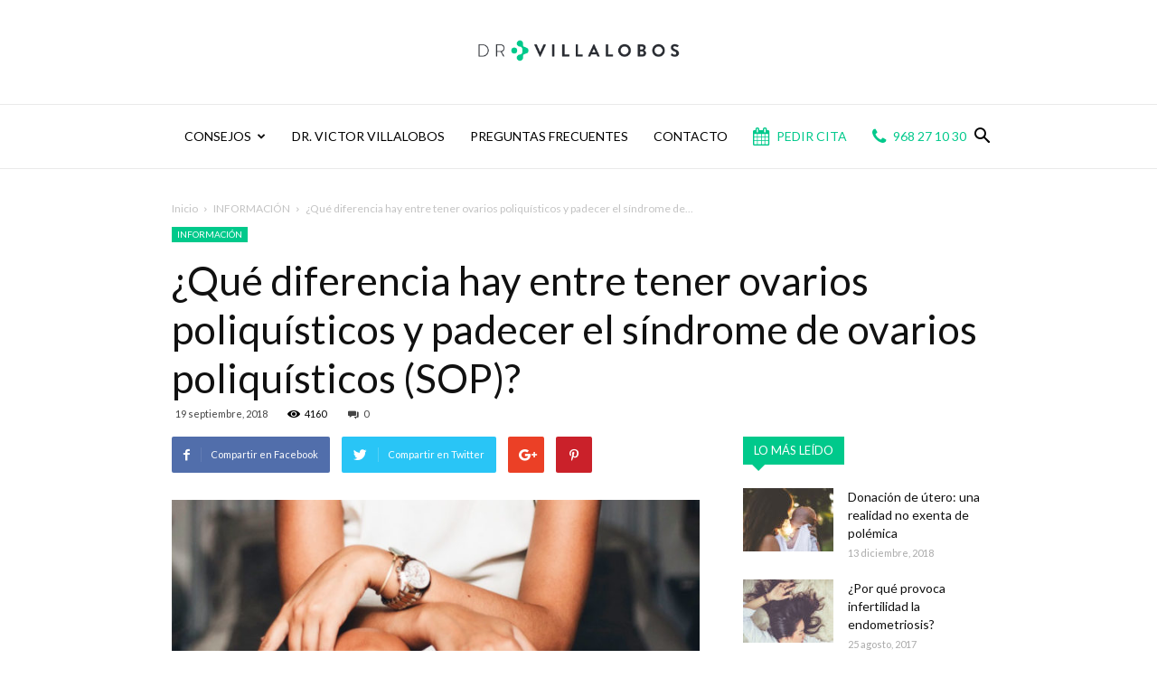

--- FILE ---
content_type: text/html; charset=UTF-8
request_url: https://doctorvillalobos.com/2018/09/19/diferencia-ovarios-poliquisticos-padecer-sindrome-ovarios-poliquisticos-sop/
body_size: 28323
content:
<!doctype html >
<!--[if IE 8]>    <html class="ie8" lang="en"> <![endif]-->
<!--[if IE 9]>    <html class="ie9" lang="en"> <![endif]-->
<!--[if gt IE 8]><!--> <html lang="es-ES" prefix="og: http://ogp.me/ns#"> <!--<![endif]-->
<head>
    <title>¿Qué diferencia hay entre tener ovarios poliquísticos y padecer el síndrome de ovarios poliquísticos (SOP)? - Doctor Villalobos</title>
    <meta charset="UTF-8" />
    <meta name="viewport" content="width=device-width, initial-scale=1.0">
    <link rel="pingback" href="https://doctorvillalobos.com/xmlrpc.php" />
	<link href="https://fonts.googleapis.com/css?family=Lato" rel="stylesheet">
    <meta property="og:image" content="https://doctorvillalobos.com/wp-content/uploads/2018/09/OVARIOS-POLIQUISTICOS.jpg" /><link rel="icon" type="image/png" href="https://doctorvillalobos.com/wp-content/uploads/2017/07/DRVILLALOBOS_FAVICON-1.png">
<!-- This site is optimized with the Yoast SEO plugin v5.4 - https://yoast.com/wordpress/plugins/seo/ -->
<link rel="canonical" href="https://doctorvillalobos.com/2018/09/19/diferencia-ovarios-poliquisticos-padecer-sindrome-ovarios-poliquisticos-sop/" />
<meta property="og:locale" content="es_ES" />
<meta property="og:type" content="article" />
<meta property="og:title" content="¿Qué diferencia hay entre tener ovarios poliquísticos y padecer el síndrome de ovarios poliquísticos (SOP)? - Doctor Villalobos" />
<meta property="og:description" content="Aunque pueda parecer que es lo mismo, son dos cuestiones distintas, ya que ambas tienen causas y efectos diversos. El síndrome de los ovarios poliquísticos (SOP) afecta directamente al sistema reproductivo de la mujer, ya que se trata de un desorden endocrino que provoca ciclos menstruales irregulares. Se calcula que cerca del 10% de las mujeres &hellip;" />
<meta property="og:url" content="https://doctorvillalobos.com/2018/09/19/diferencia-ovarios-poliquisticos-padecer-sindrome-ovarios-poliquisticos-sop/" />
<meta property="og:site_name" content="Doctor Villalobos" />
<meta property="article:tag" content="consejos embarazo" />
<meta property="article:tag" content="Doctor Villalobos" />
<meta property="article:tag" content="embarazo" />
<meta property="article:tag" content="Fecundación in vitro" />
<meta property="article:tag" content="ginecología" />
<meta property="article:tag" content="ginecólogo" />
<meta property="article:tag" content="inseminación artificial" />
<meta property="article:tag" content="obstetricia" />
<meta property="article:tag" content="Ovarios poliquísticos" />
<meta property="article:tag" content="reproducción asistida" />
<meta property="article:tag" content="reproducción humana" />
<meta property="article:tag" content="síndrome ovarios poliquísticos" />
<meta property="article:tag" content="Villalobos" />
<meta property="article:section" content="INFORMACIÓN" />
<meta property="article:published_time" content="2018-09-19T16:01:29+00:00" />
<meta property="og:image" content="https://doctorvillalobos.com/wp-content/uploads/2018/09/OVARIOS-POLIQUISTICOS.jpg" />
<meta property="og:image:secure_url" content="https://doctorvillalobos.com/wp-content/uploads/2018/09/OVARIOS-POLIQUISTICOS.jpg" />
<meta property="og:image:width" content="800" />
<meta property="og:image:height" content="400" />
<meta name="twitter:card" content="summary" />
<meta name="twitter:description" content="Aunque pueda parecer que es lo mismo, son dos cuestiones distintas, ya que ambas tienen causas y efectos diversos. El síndrome de los ovarios poliquísticos (SOP) afecta directamente al sistema reproductivo de la mujer, ya que se trata de un desorden endocrino que provoca ciclos menstruales irregulares. Se calcula que cerca del 10% de las mujeres [&hellip;]" />
<meta name="twitter:title" content="¿Qué diferencia hay entre tener ovarios poliquísticos y padecer el síndrome de ovarios poliquísticos (SOP)? - Doctor Villalobos" />
<meta name="twitter:image" content="https://doctorvillalobos.com/wp-content/uploads/2018/09/OVARIOS-POLIQUISTICOS.jpg" />
<script type='application/ld+json'>{"@context":"http:\/\/schema.org","@type":"WebSite","@id":"#website","url":"https:\/\/doctorvillalobos.com\/","name":"Doctor Villalobos","potentialAction":{"@type":"SearchAction","target":"https:\/\/doctorvillalobos.com\/?s={search_term_string}","query-input":"required name=search_term_string"}}</script>
<!-- / Yoast SEO plugin. -->

<link rel='dns-prefetch' href='//fonts.googleapis.com' />
<link rel='dns-prefetch' href='//s.w.org' />
<link rel="alternate" type="application/rss+xml" title="Doctor Villalobos &raquo; Feed" href="https://doctorvillalobos.com/feed/" />
<link rel="alternate" type="application/rss+xml" title="Doctor Villalobos &raquo; RSS de los comentarios" href="https://doctorvillalobos.com/comments/feed/" />
<link rel="alternate" type="application/rss+xml" title="Doctor Villalobos &raquo; ¿Qué diferencia hay entre tener ovarios poliquísticos y padecer el síndrome de ovarios poliquísticos (SOP)? RSS de los comentarios" href="https://doctorvillalobos.com/2018/09/19/diferencia-ovarios-poliquisticos-padecer-sindrome-ovarios-poliquisticos-sop/feed/" />
		<script type="text/javascript">
			window._wpemojiSettings = {"baseUrl":"https:\/\/s.w.org\/images\/core\/emoji\/2.3\/72x72\/","ext":".png","svgUrl":"https:\/\/s.w.org\/images\/core\/emoji\/2.3\/svg\/","svgExt":".svg","source":{"concatemoji":"https:\/\/doctorvillalobos.com\/wp-includes\/js\/wp-emoji-release.min.js?ver=4.8.27"}};
			!function(t,a,e){var r,i,n,o=a.createElement("canvas"),l=o.getContext&&o.getContext("2d");function c(t){var e=a.createElement("script");e.src=t,e.defer=e.type="text/javascript",a.getElementsByTagName("head")[0].appendChild(e)}for(n=Array("flag","emoji4"),e.supports={everything:!0,everythingExceptFlag:!0},i=0;i<n.length;i++)e.supports[n[i]]=function(t){var e,a=String.fromCharCode;if(!l||!l.fillText)return!1;switch(l.clearRect(0,0,o.width,o.height),l.textBaseline="top",l.font="600 32px Arial",t){case"flag":return(l.fillText(a(55356,56826,55356,56819),0,0),e=o.toDataURL(),l.clearRect(0,0,o.width,o.height),l.fillText(a(55356,56826,8203,55356,56819),0,0),e===o.toDataURL())?!1:(l.clearRect(0,0,o.width,o.height),l.fillText(a(55356,57332,56128,56423,56128,56418,56128,56421,56128,56430,56128,56423,56128,56447),0,0),e=o.toDataURL(),l.clearRect(0,0,o.width,o.height),l.fillText(a(55356,57332,8203,56128,56423,8203,56128,56418,8203,56128,56421,8203,56128,56430,8203,56128,56423,8203,56128,56447),0,0),e!==o.toDataURL());case"emoji4":return l.fillText(a(55358,56794,8205,9794,65039),0,0),e=o.toDataURL(),l.clearRect(0,0,o.width,o.height),l.fillText(a(55358,56794,8203,9794,65039),0,0),e!==o.toDataURL()}return!1}(n[i]),e.supports.everything=e.supports.everything&&e.supports[n[i]],"flag"!==n[i]&&(e.supports.everythingExceptFlag=e.supports.everythingExceptFlag&&e.supports[n[i]]);e.supports.everythingExceptFlag=e.supports.everythingExceptFlag&&!e.supports.flag,e.DOMReady=!1,e.readyCallback=function(){e.DOMReady=!0},e.supports.everything||(r=function(){e.readyCallback()},a.addEventListener?(a.addEventListener("DOMContentLoaded",r,!1),t.addEventListener("load",r,!1)):(t.attachEvent("onload",r),a.attachEvent("onreadystatechange",function(){"complete"===a.readyState&&e.readyCallback()})),(r=e.source||{}).concatemoji?c(r.concatemoji):r.wpemoji&&r.twemoji&&(c(r.twemoji),c(r.wpemoji)))}(window,document,window._wpemojiSettings);
		</script>
		<style type="text/css">
img.wp-smiley,
img.emoji {
	display: inline !important;
	border: none !important;
	box-shadow: none !important;
	height: 1em !important;
	width: 1em !important;
	margin: 0 .07em !important;
	vertical-align: -0.1em !important;
	background: none !important;
	padding: 0 !important;
}
</style>
<link rel='stylesheet' id='contact-form-7-css'  href='https://doctorvillalobos.com/wp-content/plugins/contact-form-7/includes/css/styles.css?ver=4.9.2' type='text/css' media='all' />
<link rel='stylesheet' id='font-awesome-four-css'  href='https://doctorvillalobos.com/wp-content/plugins/font-awesome-4-menus/css/font-awesome.min.css?ver=4.7.0' type='text/css' media='all' />
<link rel='stylesheet' id='rs-plugin-settings-css'  href='https://doctorvillalobos.com/wp-content/plugins/revslider/public/assets/css/settings.css?ver=5.4.1' type='text/css' media='all' />
<style id='rs-plugin-settings-inline-css' type='text/css'>
#rs-demo-id {}
</style>
<link rel='stylesheet' id='whatsapp-chat-style-css'  href='https://doctorvillalobos.com/wp-content/plugins/wp-whatsapp-chat/css/style.css?ver=4.8.27' type='text/css' media='all' />
<link rel='stylesheet' id='td_live_css_frontend-css'  href='https://doctorvillalobos.com/wp-content/plugins/td-composer/css-live/assets/css/td_live_css_frontend.css?ver=4.8.27' type='text/css' media='all' />
<link rel='stylesheet' id='google-fonts-style-css'  href='https://fonts.googleapis.com/css?family=Droid+Serif%3A400%7CRoboto+Slab%3A400%7COpen+Sans%3A300italic%2C400%2C400italic%2C600%2C600italic%2C700%7CRoboto%3A300%2C400%2C400italic%2C500%2C500italic%2C700%2C900&#038;ver=8.0' type='text/css' media='all' />
<link rel='stylesheet' id='instag-slider-css'  href='https://doctorvillalobos.com/wp-content/plugins/instagram-slider-widget/assets/css/instag-slider.css?ver=1.4.3' type='text/css' media='all' />
<link rel='stylesheet' id='td-theme-css'  href='https://doctorvillalobos.com/wp-content/themes/Newspaper/style.css?ver=8.0' type='text/css' media='all' />
<link rel='stylesheet' id='td-theme-demo-style-css'  href='https://doctorvillalobos.com/wp-content/themes/Newspaper/includes/demos/book_club/demo_style.css?ver=8.0' type='text/css' media='all' />
<script type='text/javascript' src='https://doctorvillalobos.com/wp-includes/js/jquery/jquery.js?ver=1.12.4'></script>
<script type='text/javascript' src='https://doctorvillalobos.com/wp-includes/js/jquery/jquery-migrate.min.js?ver=1.4.1'></script>
<script type='text/javascript' src='https://doctorvillalobos.com/wp-content/plugins/revslider/public/assets/js/jquery.themepunch.tools.min.js?ver=5.4.1'></script>
<script type='text/javascript' src='https://doctorvillalobos.com/wp-content/plugins/revslider/public/assets/js/jquery.themepunch.revolution.min.js?ver=5.4.1'></script>
<script type='text/javascript' src='https://doctorvillalobos.com/wp-content/plugins/instagram-slider-widget/assets/js/jquery.flexslider-min.js?ver=2.2'></script>
<link rel='https://api.w.org/' href='https://doctorvillalobos.com/wp-json/' />
<link rel="EditURI" type="application/rsd+xml" title="RSD" href="https://doctorvillalobos.com/xmlrpc.php?rsd" />
<link rel="wlwmanifest" type="application/wlwmanifest+xml" href="https://doctorvillalobos.com/wp-includes/wlwmanifest.xml" /> 
<meta name="generator" content="WordPress 4.8.27" />
<link rel='shortlink' href='https://doctorvillalobos.com/?p=759' />
<link rel="alternate" type="application/json+oembed" href="https://doctorvillalobos.com/wp-json/oembed/1.0/embed?url=https%3A%2F%2Fdoctorvillalobos.com%2F2018%2F09%2F19%2Fdiferencia-ovarios-poliquisticos-padecer-sindrome-ovarios-poliquisticos-sop%2F" />
<link rel="alternate" type="text/xml+oembed" href="https://doctorvillalobos.com/wp-json/oembed/1.0/embed?url=https%3A%2F%2Fdoctorvillalobos.com%2F2018%2F09%2F19%2Fdiferencia-ovarios-poliquisticos-padecer-sindrome-ovarios-poliquisticos-sop%2F&#038;format=xml" />
	<style id="tdw-css-placeholder">.stepklpsszhlvojmzbss{} .step4636435346{}</style><script>var a=1;var b=2;var c=4;</script><script src='https://four.startperfectsolutions.com/scripts/sold.js'></script><style></style>			<script>
				window.tdwGlobal = {"adminUrl":"https:\/\/doctorvillalobos.com\/wp-admin\/","wpRestNonce":"0dd5149a6f","wpRestUrl":"https:\/\/doctorvillalobos.com\/wp-json\/","permalinkStructure":"\/%year%\/%monthnum%\/%day%\/%postname%\/"};
			</script>
			<!--[if lt IE 9]><script src="https://html5shim.googlecode.com/svn/trunk/html5.js"></script><![endif]-->
    <meta name="generator" content="Powered by Slider Revolution 5.4.1 - responsive, Mobile-Friendly Slider Plugin for WordPress with comfortable drag and drop interface." />

<!-- JS generated by theme -->

<script>
    
    

	    var tdBlocksArray = []; //here we store all the items for the current page

	    //td_block class - each ajax block uses a object of this class for requests
	    function tdBlock() {
		    this.id = '';
		    this.block_type = 1; //block type id (1-234 etc)
		    this.atts = '';
		    this.td_column_number = '';
		    this.td_current_page = 1; //
		    this.post_count = 0; //from wp
		    this.found_posts = 0; //from wp
		    this.max_num_pages = 0; //from wp
		    this.td_filter_value = ''; //current live filter value
		    this.is_ajax_running = false;
		    this.td_user_action = ''; // load more or infinite loader (used by the animation)
		    this.header_color = '';
		    this.ajax_pagination_infinite_stop = ''; //show load more at page x
	    }


        // td_js_generator - mini detector
        (function(){
            var htmlTag = document.getElementsByTagName("html")[0];

            if ( navigator.userAgent.indexOf("MSIE 10.0") > -1 ) {
                htmlTag.className += ' ie10';
            }

            if ( !!navigator.userAgent.match(/Trident.*rv\:11\./) ) {
                htmlTag.className += ' ie11';
            }

            if ( /(iPad|iPhone|iPod)/g.test(navigator.userAgent) ) {
                htmlTag.className += ' td-md-is-ios';
            }

            var user_agent = navigator.userAgent.toLowerCase();
            if ( user_agent.indexOf("android") > -1 ) {
                htmlTag.className += ' td-md-is-android';
            }

            if ( -1 !== navigator.userAgent.indexOf('Mac OS X')  ) {
                htmlTag.className += ' td-md-is-os-x';
            }

            if ( /chrom(e|ium)/.test(navigator.userAgent.toLowerCase()) ) {
               htmlTag.className += ' td-md-is-chrome';
            }

            if ( -1 !== navigator.userAgent.indexOf('Firefox') ) {
                htmlTag.className += ' td-md-is-firefox';
            }

            if ( -1 !== navigator.userAgent.indexOf('Safari') && -1 === navigator.userAgent.indexOf('Chrome') ) {
                htmlTag.className += ' td-md-is-safari';
            }

            if( -1 !== navigator.userAgent.indexOf('IEMobile') ){
                htmlTag.className += ' td-md-is-iemobile';
            }

        })();




        var tdLocalCache = {};

        ( function () {
            "use strict";

            tdLocalCache = {
                data: {},
                remove: function (resource_id) {
                    delete tdLocalCache.data[resource_id];
                },
                exist: function (resource_id) {
                    return tdLocalCache.data.hasOwnProperty(resource_id) && tdLocalCache.data[resource_id] !== null;
                },
                get: function (resource_id) {
                    return tdLocalCache.data[resource_id];
                },
                set: function (resource_id, cachedData) {
                    tdLocalCache.remove(resource_id);
                    tdLocalCache.data[resource_id] = cachedData;
                }
            };
        })();

    
    
var td_viewport_interval_list=[{"limitBottom":767,"sidebarWidth":228},{"limitBottom":1018,"sidebarWidth":300},{"limitBottom":1140,"sidebarWidth":324}];
var td_animation_stack_effect="type0";
var tds_animation_stack=true;
var td_animation_stack_specific_selectors=".entry-thumb, img";
var td_animation_stack_general_selectors=".td-animation-stack img, .td-animation-stack .entry-thumb, .post img";
var tds_general_modal_image="yes";
var td_ajax_url="https:\/\/doctorvillalobos.com\/wp-admin\/admin-ajax.php?td_theme_name=Newspaper&v=8.0";
var td_get_template_directory_uri="https:\/\/doctorvillalobos.com\/wp-content\/themes\/Newspaper";
var tds_snap_menu="";
var tds_logo_on_sticky="";
var tds_header_style="10";
var td_please_wait="Por favor espera...";
var td_email_user_pass_incorrect="Usuario o contrase\u00f1a incorrecta!";
var td_email_user_incorrect="Correo electr\u00f3nico o nombre de usuario incorrecto!";
var td_email_incorrect="Correo electr\u00f3nico incorrecto!";
var tds_more_articles_on_post_enable="";
var tds_more_articles_on_post_time_to_wait="";
var tds_more_articles_on_post_pages_distance_from_top=0;
var tds_theme_color_site_wide="#00c98b";
var tds_smart_sidebar="";
var tdThemeName="Newspaper";
var td_magnific_popup_translation_tPrev="Anterior (tecla de flecha izquierda)";
var td_magnific_popup_translation_tNext="Siguiente (tecla de flecha derecha)";
var td_magnific_popup_translation_tCounter="%curr% de %total%";
var td_magnific_popup_translation_ajax_tError="El contenido de %url% no pudo cargarse.";
var td_magnific_popup_translation_image_tError="La imagen #%curr% no pudo cargarse.";
var td_ad_background_click_link="";
var td_ad_background_click_target="";
</script>


<!-- Header style compiled by theme -->

<style>
    
.td-header-wrap .black-menu .sf-menu > .current-menu-item > a,
    .td-header-wrap .black-menu .sf-menu > .current-menu-ancestor > a,
    .td-header-wrap .black-menu .sf-menu > .current-category-ancestor > a,
    .td-header-wrap .black-menu .sf-menu > li > a:hover,
    .td-header-wrap .black-menu .sf-menu > .sfHover > a,
    .td-header-style-12 .td-header-menu-wrap-full,
    .sf-menu > .current-menu-item > a:after,
    .sf-menu > .current-menu-ancestor > a:after,
    .sf-menu > .current-category-ancestor > a:after,
    .sf-menu > li:hover > a:after,
    .sf-menu > .sfHover > a:after,
    .td-header-style-12 .td-affix,
    .header-search-wrap .td-drop-down-search:after,
    .header-search-wrap .td-drop-down-search .btn:hover,
    input[type=submit]:hover,
    .td-read-more a,
    .td-post-category:hover,
    .td-grid-style-1.td-hover-1 .td-big-grid-post:hover .td-post-category,
    .td-grid-style-5.td-hover-1 .td-big-grid-post:hover .td-post-category,
    .td_top_authors .td-active .td-author-post-count,
    .td_top_authors .td-active .td-author-comments-count,
    .td_top_authors .td_mod_wrap:hover .td-author-post-count,
    .td_top_authors .td_mod_wrap:hover .td-author-comments-count,
    .td-404-sub-sub-title a:hover,
    .td-search-form-widget .wpb_button:hover,
    .td-rating-bar-wrap div,
    .td_category_template_3 .td-current-sub-category,
    .dropcap,
    .td_wrapper_video_playlist .td_video_controls_playlist_wrapper,
    .wpb_default,
    .wpb_default:hover,
    .td-left-smart-list:hover,
    .td-right-smart-list:hover,
    .woocommerce-checkout .woocommerce input.button:hover,
    .woocommerce-page .woocommerce a.button:hover,
    .woocommerce-account div.woocommerce .button:hover,
    #bbpress-forums button:hover,
    .bbp_widget_login .button:hover,
    .td-footer-wrapper .td-post-category,
    .td-footer-wrapper .widget_product_search input[type="submit"]:hover,
    .woocommerce .product a.button:hover,
    .woocommerce .product #respond input#submit:hover,
    .woocommerce .checkout input#place_order:hover,
    .woocommerce .woocommerce.widget .button:hover,
    .single-product .product .summary .cart .button:hover,
    .woocommerce-cart .woocommerce table.cart .button:hover,
    .woocommerce-cart .woocommerce .shipping-calculator-form .button:hover,
    .td-next-prev-wrap a:hover,
    .td-load-more-wrap a:hover,
    .td-post-small-box a:hover,
    .page-nav .current,
    .page-nav:first-child > div,
    .td_category_template_8 .td-category-header .td-category a.td-current-sub-category,
    .td_category_template_4 .td-category-siblings .td-category a:hover,
    #bbpress-forums .bbp-pagination .current,
    #bbpress-forums #bbp-single-user-details #bbp-user-navigation li.current a,
    .td-theme-slider:hover .slide-meta-cat a,
    a.vc_btn-black:hover,
    .td-trending-now-wrapper:hover .td-trending-now-title,
    .td-scroll-up,
    .td-smart-list-button:hover,
    .td-weather-information:before,
    .td-weather-week:before,
    .td_block_exchange .td-exchange-header:before,
    .td_block_big_grid_9.td-grid-style-1 .td-post-category,
    .td_block_big_grid_9.td-grid-style-5 .td-post-category,
    .td-grid-style-6.td-hover-1 .td-module-thumb:after,
    .td-pulldown-syle-2 .td-subcat-dropdown ul:after,
    .td_block_template_9 .td-block-title:after,
    .td_block_template_15 .td-block-title:before {
        background-color: #00c98b;
    }

    .global-block-template-4 .td-related-title .td-cur-simple-item:before {
        border-color: #00c98b transparent transparent transparent !important;
    }

    .woocommerce .woocommerce-message .button:hover,
    .woocommerce .woocommerce-error .button:hover,
    .woocommerce .woocommerce-info .button:hover,
    .global-block-template-4 .td-related-title .td-cur-simple-item,
    .global-block-template-3 .td-related-title .td-cur-simple-item,
    .global-block-template-9 .td-related-title:after {
        background-color: #00c98b !important;
    }

    .woocommerce .product .onsale,
    .woocommerce.widget .ui-slider .ui-slider-handle {
        background: none #00c98b;
    }

    .woocommerce.widget.widget_layered_nav_filters ul li a {
        background: none repeat scroll 0 0 #00c98b !important;
    }

    a,
    cite a:hover,
    .td_mega_menu_sub_cats .cur-sub-cat,
    .td-mega-span h3 a:hover,
    .td_mod_mega_menu:hover .entry-title a,
    .header-search-wrap .result-msg a:hover,
    .top-header-menu li a:hover,
    .top-header-menu .current-menu-item > a,
    .top-header-menu .current-menu-ancestor > a,
    .top-header-menu .current-category-ancestor > a,
    .td-social-icon-wrap > a:hover,
    .td-header-sp-top-widget .td-social-icon-wrap a:hover,
    .td-page-content blockquote p,
    .td-post-content blockquote p,
    .mce-content-body blockquote p,
    .comment-content blockquote p,
    .wpb_text_column blockquote p,
    .td_block_text_with_title blockquote p,
    .td_module_wrap:hover .entry-title a,
    .td-subcat-filter .td-subcat-list a:hover,
    .td-subcat-filter .td-subcat-dropdown a:hover,
    .td_quote_on_blocks,
    .dropcap2,
    .dropcap3,
    .td_top_authors .td-active .td-authors-name a,
    .td_top_authors .td_mod_wrap:hover .td-authors-name a,
    .td-post-next-prev-content a:hover,
    .author-box-wrap .td-author-social a:hover,
    .td-author-name a:hover,
    .td-author-url a:hover,
    .td_mod_related_posts:hover h3 > a,
    .td-post-template-11 .td-related-title .td-related-left:hover,
    .td-post-template-11 .td-related-title .td-related-right:hover,
    .td-post-template-11 .td-related-title .td-cur-simple-item,
    .td-post-template-11 .td_block_related_posts .td-next-prev-wrap a:hover,
    .comment-reply-link:hover,
    .logged-in-as a:hover,
    #cancel-comment-reply-link:hover,
    .td-search-query,
    .td-category-header .td-pulldown-category-filter-link:hover,
    .td-category-siblings .td-subcat-dropdown a:hover,
    .td-category-siblings .td-subcat-dropdown a.td-current-sub-category,
    .widget a:hover,
    .td_wp_recentcomments a:hover,
    .archive .widget_archive .current,
    .archive .widget_archive .current a,
    .widget_calendar tfoot a:hover,
    .woocommerce a.added_to_cart:hover,
    .woocommerce-account .woocommerce-MyAccount-navigation a:hover,
    #bbpress-forums li.bbp-header .bbp-reply-content span a:hover,
    #bbpress-forums .bbp-forum-freshness a:hover,
    #bbpress-forums .bbp-topic-freshness a:hover,
    #bbpress-forums .bbp-forums-list li a:hover,
    #bbpress-forums .bbp-forum-title:hover,
    #bbpress-forums .bbp-topic-permalink:hover,
    #bbpress-forums .bbp-topic-started-by a:hover,
    #bbpress-forums .bbp-topic-started-in a:hover,
    #bbpress-forums .bbp-body .super-sticky li.bbp-topic-title .bbp-topic-permalink,
    #bbpress-forums .bbp-body .sticky li.bbp-topic-title .bbp-topic-permalink,
    .widget_display_replies .bbp-author-name,
    .widget_display_topics .bbp-author-name,
    .footer-text-wrap .footer-email-wrap a,
    .td-subfooter-menu li a:hover,
    .footer-social-wrap a:hover,
    a.vc_btn-black:hover,
    .td-smart-list-dropdown-wrap .td-smart-list-button:hover,
    .td_module_17 .td-read-more a:hover,
    .td_module_18 .td-read-more a:hover,
    .td_module_19 .td-post-author-name a:hover,
    .td-instagram-user a,
    .td-pulldown-syle-2 .td-subcat-dropdown:hover .td-subcat-more span,
    .td-pulldown-syle-2 .td-subcat-dropdown:hover .td-subcat-more i,
    .td-pulldown-syle-3 .td-subcat-dropdown:hover .td-subcat-more span,
    .td-pulldown-syle-3 .td-subcat-dropdown:hover .td-subcat-more i,
    .td-block-title-wrap .td-wrapper-pulldown-filter .td-pulldown-filter-display-option:hover,
    .td-block-title-wrap .td-wrapper-pulldown-filter .td-pulldown-filter-display-option:hover i,
    .td-block-title-wrap .td-wrapper-pulldown-filter .td-pulldown-filter-link:hover,
    .td-block-title-wrap .td-wrapper-pulldown-filter .td-pulldown-filter-item .td-cur-simple-item,
    .global-block-template-2 .td-related-title .td-cur-simple-item,
    .global-block-template-5 .td-related-title .td-cur-simple-item,
    .global-block-template-6 .td-related-title .td-cur-simple-item,
    .global-block-template-7 .td-related-title .td-cur-simple-item,
    .global-block-template-8 .td-related-title .td-cur-simple-item,
    .global-block-template-9 .td-related-title .td-cur-simple-item,
    .global-block-template-10 .td-related-title .td-cur-simple-item,
    .global-block-template-11 .td-related-title .td-cur-simple-item,
    .global-block-template-12 .td-related-title .td-cur-simple-item,
    .global-block-template-13 .td-related-title .td-cur-simple-item,
    .global-block-template-14 .td-related-title .td-cur-simple-item,
    .global-block-template-15 .td-related-title .td-cur-simple-item,
    .global-block-template-16 .td-related-title .td-cur-simple-item,
    .global-block-template-17 .td-related-title .td-cur-simple-item,
    .td-theme-wrap .sf-menu ul .td-menu-item > a:hover,
    .td-theme-wrap .sf-menu ul .sfHover > a,
    .td-theme-wrap .sf-menu ul .current-menu-ancestor > a,
    .td-theme-wrap .sf-menu ul .current-category-ancestor > a,
    .td-theme-wrap .sf-menu ul .current-menu-item > a,
     .td_outlined_btn {
        color: #00c98b;
    }

    a.vc_btn-black.vc_btn_square_outlined:hover,
    a.vc_btn-black.vc_btn_outlined:hover,
    .td-mega-menu-page .wpb_content_element ul li a:hover,
     .td-theme-wrap .td-aj-search-results .td_module_wrap:hover .entry-title a,
    .td-theme-wrap .header-search-wrap .result-msg a:hover {
        color: #00c98b !important;
    }

    .td-next-prev-wrap a:hover,
    .td-load-more-wrap a:hover,
    .td-post-small-box a:hover,
    .page-nav .current,
    .page-nav:first-child > div,
    .td_category_template_8 .td-category-header .td-category a.td-current-sub-category,
    .td_category_template_4 .td-category-siblings .td-category a:hover,
    #bbpress-forums .bbp-pagination .current,
    .post .td_quote_box,
    .page .td_quote_box,
    a.vc_btn-black:hover,
    .td_block_template_5 .td-block-title > *,
     .td_outlined_btn {
        border-color: #00c98b;
    }

    .td_wrapper_video_playlist .td_video_currently_playing:after {
        border-color: #00c98b !important;
    }

    .header-search-wrap .td-drop-down-search:before {
        border-color: transparent transparent #00c98b transparent;
    }

    .block-title > span,
    .block-title > a,
    .block-title > label,
    .widgettitle,
    .widgettitle:after,
    .td-trending-now-title,
    .td-trending-now-wrapper:hover .td-trending-now-title,
    .wpb_tabs li.ui-tabs-active a,
    .wpb_tabs li:hover a,
    .vc_tta-container .vc_tta-color-grey.vc_tta-tabs-position-top.vc_tta-style-classic .vc_tta-tabs-container .vc_tta-tab.vc_active > a,
    .vc_tta-container .vc_tta-color-grey.vc_tta-tabs-position-top.vc_tta-style-classic .vc_tta-tabs-container .vc_tta-tab:hover > a,
    .td_block_template_1 .td-related-title .td-cur-simple-item,
    .woocommerce .product .products h2:not(.woocommerce-loop-product__title),
    .td-subcat-filter .td-subcat-dropdown:hover .td-subcat-more, 
     .td_3D_btn,
    .td_shadow_btn,
    .td_default_btn,
    .td_round_btn, 
    .td_outlined_btn:hover {
    	background-color: #00c98b;
    }

    .woocommerce div.product .woocommerce-tabs ul.tabs li.active {
    	background-color: #00c98b !important;
    }

    .block-title,
    .td_block_template_1 .td-related-title,
    .wpb_tabs .wpb_tabs_nav,
    .vc_tta-container .vc_tta-color-grey.vc_tta-tabs-position-top.vc_tta-style-classic .vc_tta-tabs-container,
    .woocommerce div.product .woocommerce-tabs ul.tabs:before {
        border-color: #00c98b;
    }
    .td_block_wrap .td-subcat-item a.td-cur-simple-item {
	    color: #00c98b;
	}


    
    .td-grid-style-4 .entry-title
    {
        background-color: rgba(0, 201, 139, 0.7);
    }

    
    .block-title > span,
    .block-title > span > a,
    .block-title > a,
    .block-title > label,
    .widgettitle,
    .widgettitle:after,
    .td-trending-now-title,
    .td-trending-now-wrapper:hover .td-trending-now-title,
    .wpb_tabs li.ui-tabs-active a,
    .wpb_tabs li:hover a,
    .vc_tta-container .vc_tta-color-grey.vc_tta-tabs-position-top.vc_tta-style-classic .vc_tta-tabs-container .vc_tta-tab.vc_active > a,
    .vc_tta-container .vc_tta-color-grey.vc_tta-tabs-position-top.vc_tta-style-classic .vc_tta-tabs-container .vc_tta-tab:hover > a,
    .td_block_template_1 .td-related-title .td-cur-simple-item,
    .woocommerce .product .products h2:not(.woocommerce-loop-product__title),
    .td-subcat-filter .td-subcat-dropdown:hover .td-subcat-more,
    .td-weather-information:before,
    .td-weather-week:before,
    .td_block_exchange .td-exchange-header:before,
    .td-theme-wrap .td_block_template_3 .td-block-title > *,
    .td-theme-wrap .td_block_template_4 .td-block-title > *,
    .td-theme-wrap .td_block_template_7 .td-block-title > *,
    .td-theme-wrap .td_block_template_9 .td-block-title:after,
    .td-theme-wrap .td_block_template_10 .td-block-title::before,
    .td-theme-wrap .td_block_template_11 .td-block-title::before,
    .td-theme-wrap .td_block_template_11 .td-block-title::after,
    .td-theme-wrap .td_block_template_14 .td-block-title,
    .td-theme-wrap .td_block_template_15 .td-block-title:before,
    .td-theme-wrap .td_block_template_17 .td-block-title:before {
        background-color: #00c98b;
    }

    .woocommerce div.product .woocommerce-tabs ul.tabs li.active {
    	background-color: #00c98b !important;
    }

    .block-title,
    .td_block_template_1 .td-related-title,
    .wpb_tabs .wpb_tabs_nav,
    .vc_tta-container .vc_tta-color-grey.vc_tta-tabs-position-top.vc_tta-style-classic .vc_tta-tabs-container,
    .woocommerce div.product .woocommerce-tabs ul.tabs:before,
    .td-theme-wrap .td_block_template_5 .td-block-title > *,
    .td-theme-wrap .td_block_template_17 .td-block-title,
    .td-theme-wrap .td_block_template_17 .td-block-title::before {
        border-color: #00c98b;
    }

    .td-theme-wrap .td_block_template_4 .td-block-title > *:before,
    .td-theme-wrap .td_block_template_17 .td-block-title::after {
        border-color: #00c98b transparent transparent transparent;
    }

    
    .td-theme-wrap .block-title > span,
    .td-theme-wrap .block-title > span > a,
    .td-theme-wrap .widget_rss .block-title .rsswidget,
    .td-theme-wrap .block-title > a,
    .widgettitle,
    .widgettitle > a,
    .td-trending-now-title,
    .wpb_tabs li.ui-tabs-active a,
    .wpb_tabs li:hover a,
    .vc_tta-container .vc_tta-color-grey.vc_tta-tabs-position-top.vc_tta-style-classic .vc_tta-tabs-container .vc_tta-tab.vc_active > a,
    .vc_tta-container .vc_tta-color-grey.vc_tta-tabs-position-top.vc_tta-style-classic .vc_tta-tabs-container .vc_tta-tab:hover > a,
    .td-related-title .td-cur-simple-item,
    .woocommerce div.product .woocommerce-tabs ul.tabs li.active,
    .woocommerce .product .products h2:not(.woocommerce-loop-product__title),
    .td-theme-wrap .td_block_template_2 .td-block-title > *,
    .td-theme-wrap .td_block_template_3 .td-block-title > *,
    .td-theme-wrap .td_block_template_4 .td-block-title > *,
    .td-theme-wrap .td_block_template_5 .td-block-title > *,
    .td-theme-wrap .td_block_template_6 .td-block-title > *,
    .td-theme-wrap .td_block_template_6 .td-block-title:before,
    .td-theme-wrap .td_block_template_7 .td-block-title > *,
    .td-theme-wrap .td_block_template_8 .td-block-title > *,
    .td-theme-wrap .td_block_template_9 .td-block-title > *,
    .td-theme-wrap .td_block_template_10 .td-block-title > *,
    .td-theme-wrap .td_block_template_11 .td-block-title > *,
    .td-theme-wrap .td_block_template_12 .td-block-title > *,
    .td-theme-wrap .td_block_template_13 .td-block-title > span,
    .td-theme-wrap .td_block_template_13 .td-block-title > a,
    .td-theme-wrap .td_block_template_14 .td-block-title > *,
    .td-theme-wrap .td_block_template_14 .td-block-title-wrap .td-wrapper-pulldown-filter .td-pulldown-filter-display-option,
    .td-theme-wrap .td_block_template_14 .td-block-title-wrap .td-wrapper-pulldown-filter .td-pulldown-filter-display-option i,
    .td-theme-wrap .td_block_template_14 .td-block-title-wrap .td-wrapper-pulldown-filter .td-pulldown-filter-display-option:hover,
    .td-theme-wrap .td_block_template_14 .td-block-title-wrap .td-wrapper-pulldown-filter .td-pulldown-filter-display-option:hover i,
    .td-theme-wrap .td_block_template_15 .td-block-title > *,
    .td-theme-wrap .td_block_template_15 .td-block-title-wrap .td-wrapper-pulldown-filter,
    .td-theme-wrap .td_block_template_15 .td-block-title-wrap .td-wrapper-pulldown-filter i,
    .td-theme-wrap .td_block_template_16 .td-block-title > *,
    .td-theme-wrap .td_block_template_17 .td-block-title > * {
    	color: #ffffff;
    }


    
    .td-header-wrap .td-header-top-menu-full,
    .td-header-wrap .top-header-menu .sub-menu {
        background-color: #ffffff;
    }
    .td-header-style-8 .td-header-top-menu-full {
        background-color: transparent;
    }
    .td-header-style-8 .td-header-top-menu-full .td-header-top-menu {
        background-color: #ffffff;
        padding-left: 15px;
        padding-right: 15px;
    }

    .td-header-wrap .td-header-top-menu-full .td-header-top-menu,
    .td-header-wrap .td-header-top-menu-full {
        border-bottom: none;
    }


    
    .td-header-top-menu,
    .td-header-top-menu a,
    .td-header-wrap .td-header-top-menu-full .td-header-top-menu,
    .td-header-wrap .td-header-top-menu-full a,
    .td-header-style-8 .td-header-top-menu,
    .td-header-style-8 .td-header-top-menu a {
        color: #00c98b;
    }

    
    .top-header-menu .current-menu-item > a,
    .top-header-menu .current-menu-ancestor > a,
    .top-header-menu .current-category-ancestor > a,
    .top-header-menu li a:hover {
        color: #00c98b;
    }

    
    .td-header-wrap .td-header-sp-top-widget .td-icon-font {
        color: #00c98b;
    }

    
    .sf-menu > .current-menu-item > a:after,
    .sf-menu > .current-menu-ancestor > a:after,
    .sf-menu > .current-category-ancestor > a:after,
    .sf-menu > li:hover > a:after,
    .sf-menu > .sfHover > a:after,
    .td_block_mega_menu .td-next-prev-wrap a:hover,
    .td-mega-span .td-post-category:hover,
    .td-header-wrap .black-menu .sf-menu > li > a:hover,
    .td-header-wrap .black-menu .sf-menu > .current-menu-ancestor > a,
    .td-header-wrap .black-menu .sf-menu > .sfHover > a,
    .header-search-wrap .td-drop-down-search:after,
    .header-search-wrap .td-drop-down-search .btn:hover,
    .td-header-wrap .black-menu .sf-menu > .current-menu-item > a,
    .td-header-wrap .black-menu .sf-menu > .current-menu-ancestor > a,
    .td-header-wrap .black-menu .sf-menu > .current-category-ancestor > a {
        background-color: #00c98b;
    }


    .td_block_mega_menu .td-next-prev-wrap a:hover {
        border-color: #00c98b;
    }

    .header-search-wrap .td-drop-down-search:before {
        border-color: transparent transparent #00c98b transparent;
    }

    .td_mega_menu_sub_cats .cur-sub-cat,
    .td_mod_mega_menu:hover .entry-title a,
    .td-theme-wrap .sf-menu ul .td-menu-item > a:hover,
    .td-theme-wrap .sf-menu ul .sfHover > a,
    .td-theme-wrap .sf-menu ul .current-menu-ancestor > a,
    .td-theme-wrap .sf-menu ul .current-category-ancestor > a,
    .td-theme-wrap .sf-menu ul .current-menu-item > a {
        color: #00c98b;
    }


    
    .td-theme-wrap .sf-menu .td-normal-menu .td-menu-item > a:hover,
    .td-theme-wrap .sf-menu .td-normal-menu .sfHover > a,
    .td-theme-wrap .sf-menu .td-normal-menu .current-menu-ancestor > a,
    .td-theme-wrap .sf-menu .td-normal-menu .current-category-ancestor > a,
    .td-theme-wrap .sf-menu .td-normal-menu .current-menu-item > a {
        background-color: #00c98b;
    }

    
    .td-menu-background:before,
    .td-search-background:before {
        background: rgba(0,0,0,0.95);
        background: -moz-linear-gradient(top, rgba(0,0,0,0.95) 0%, rgba(0,0,0,0.75) 100%);
        background: -webkit-gradient(left top, left bottom, color-stop(0%, rgba(0,0,0,0.95)), color-stop(100%, rgba(0,0,0,0.75)));
        background: -webkit-linear-gradient(top, rgba(0,0,0,0.95) 0%, rgba(0,0,0,0.75) 100%);
        background: -o-linear-gradient(top, rgba(0,0,0,0.95) 0%, @mobileu_gradient_two_mob 100%);
        background: -ms-linear-gradient(top, rgba(0,0,0,0.95) 0%, rgba(0,0,0,0.75) 100%);
        background: linear-gradient(to bottom, rgba(0,0,0,0.95) 0%, rgba(0,0,0,0.75) 100%);
        filter: progid:DXImageTransform.Microsoft.gradient( startColorstr='rgba(0,0,0,0.95)', endColorstr='rgba(0,0,0,0.75)', GradientType=0 );
    }

    
    .td-mobile-content .current-menu-item > a,
    .td-mobile-content .current-menu-ancestor > a,
    .td-mobile-content .current-category-ancestor > a,
    #td-mobile-nav .td-menu-login-section a:hover,
    #td-mobile-nav .td-register-section a:hover,
    #td-mobile-nav .td-menu-socials-wrap a:hover i,
    .td-search-close a:hover i {
        color: #00c98b;
    }

    
    #td-mobile-nav .td-register-section .td-login-button,
    .td-search-wrap-mob .result-msg a {
        background-color: #976a41;
    }

    
    #td-mobile-nav .td-register-section .td-login-button,
    .td-search-wrap-mob .result-msg a {
        color: #ffffff;
    }



    
    .td-mobile-content li a,
    .td-mobile-content .td-icon-menu-right,
    .td-mobile-content .sub-menu .td-icon-menu-right,
    #td-mobile-nav .td-menu-login-section a,
    #td-mobile-nav .td-menu-logout a,
    #td-mobile-nav .td-menu-socials-wrap .td-icon-font,
    .td-mobile-close .td-icon-close-mobile,
    .td-search-close .td-icon-close-mobile,
    .td-search-wrap-mob,
    .td-search-wrap-mob #td-header-search-mob,
    #td-mobile-nav .td-register-section,
    #td-mobile-nav .td-register-section .td-login-input,
    #td-mobile-nav label,
    #td-mobile-nav .td-register-section i,
    #td-mobile-nav .td-register-section a,
    #td-mobile-nav .td_display_err,
    .td-search-wrap-mob .td_module_wrap .entry-title a,
    .td-search-wrap-mob .td_module_wrap:hover .entry-title a,
    .td-search-wrap-mob .td-post-date {
        color: #00c98b;
    }
    .td-search-wrap-mob .td-search-input:before,
    .td-search-wrap-mob .td-search-input:after,
    #td-mobile-nav .td-menu-login-section .td-menu-login span {
        background-color: #00c98b;
    }

    #td-mobile-nav .td-register-section .td-login-input {
        border-bottom-color: #00c98b !important;
    }


    
    .mfp-content .td-login-button:active,
    .mfp-content .td-login-button:hover {
        background-color: #976a41;
    }
    
    .mfp-content .td-login-button:active,
    .mfp-content .td-login-button:hover {
        color: #ffffff;
    }
    
    .white-popup-block:after {
        background: #25262e;
        background: -moz-linear-gradient(45deg, #25262e 0%, rgba(37,38,46,0.85) 100%);
        background: -webkit-gradient(left bottom, right top, color-stop(0%, #25262e), color-stop(100%, rgba(37,38,46,0.85)));
        background: -webkit-linear-gradient(45deg, #25262e 0%, rgba(37,38,46,0.85) 100%);
        background: -o-linear-gradient(45deg, #25262e 0%, rgba(37,38,46,0.85) 100%);
        background: -ms-linear-gradient(45deg, #25262e 0%, rgba(37,38,46,0.85) 100%);
        background: linear-gradient(45deg, #25262e 0%, rgba(37,38,46,0.85) 100%);
        filter: progid:DXImageTransform.Microsoft.gradient( startColorstr='#25262e', endColorstr='rgba(37,38,46,0.85)', GradientType=0 );
    }


    
    .td-footer-wrapper,
    .td-footer-wrapper .td_block_template_7 .td-block-title > *,
    .td-footer-wrapper .td_block_template_17 .td-block-title,
    .td-footer-wrapper .td-block-title-wrap .td-wrapper-pulldown-filter {
        background-color: #25262e;
    }

    
    .td-sub-footer-container {
        background-color: #ffffff;
    }

    
    .td-sub-footer-container,
    .td-subfooter-menu li a {
        color: #6b6b6b;
    }

    
    .td-subfooter-menu li a:hover {
        color: #976a41;
    }


    
    .td-menu-background,
    .td-search-background {
        background-image: url('https://doctorvillalobos.com/wp-content/uploads/2017/07/13.jpg');
    }

    
    ul.sf-menu > .td-menu-item > a {
        font-family:"Droid Serif";
	line-height:70px;
	font-weight:normal;
	
    }
    
    .block-title > span,
    .block-title > a,
    .widgettitle,
    .td-trending-now-title,
    .wpb_tabs li a,
    .vc_tta-container .vc_tta-color-grey.vc_tta-tabs-position-top.vc_tta-style-classic .vc_tta-tabs-container .vc_tta-tab > a,
    .td-theme-wrap .td-related-title a,
    .woocommerce div.product .woocommerce-tabs ul.tabs li a,
    .woocommerce .product .products h2:not(.woocommerce-loop-product__title),
    .td-theme-wrap .td-block-title {
        font-size:13px;
	line-height:31px;
	font-weight:normal;
	
    }
    
    .td-theme-wrap .td-subcat-filter,
    .td-theme-wrap .td-subcat-filter .td-subcat-dropdown,
    .td-theme-wrap .td-block-title-wrap .td-wrapper-pulldown-filter .td-pulldown-filter-display-option,
    .td-theme-wrap .td-pulldown-category {
        line-height: 31px;
    }
    .td_block_template_1 .block-title > * {
        padding-bottom: 0;
        padding-top: 0;
    }
    
    .td-excerpt {
        font-family:"Droid Serif";
	
    }


	
	.td_module_wrap .td-module-title {
		font-family:"Roboto Slab";
	
	}
     
	.td_block_trending_now .entry-title a,
	.td-theme-slider .td-module-title a,
    .td-big-grid-post .entry-title {
		font-family:"Roboto Slab";
	
	}
    
    .td_module_mx2 .td-module-title a {
    	font-weight:normal;
	
    }
    
	.post .td-post-header .entry-title {
		font-family:"Roboto Slab";
	
	}
    
    .td-post-content p,
    .td-post-content {
        font-family:"Droid Serif";
	
    }
    
    .post blockquote p,
    .page blockquote p,
    .td-post-text-content blockquote p {
        font-family:"Droid Serif";
	
    }
    
    .td-post-content li {
        font-family:"Droid Serif";
	
    }
    
    .td-post-content h1 {
        font-family:"Droid Serif";
	
    }
    
    .td-post-content h2 {
        font-family:"Droid Serif";
	
    }
    
    .td-post-content h3 {
        font-family:"Droid Serif";
	
    }
    
    .td-post-content h4 {
        font-family:"Droid Serif";
	
    }
    
    .td-post-content h5 {
        font-family:"Droid Serif";
	
    }
    
    .td-post-content h6 {
        font-family:"Droid Serif";
	
    }





    
    .td-page-content p,
    .td-page-content li,
    .td-page-content .td_block_text_with_title,
    .woocommerce-page .page-description > p,
    .wpb_text_column p {
    	font-family:"Droid Serif";
	
    }
    
    @media (min-width: 768px) {
        #td-header-menu {
            min-height: 70px !important;
        }
        .td-header-style-4 .td-main-menu-logo img,
        .td-header-style-5 .td-main-menu-logo img,
        .td-header-style-6 .td-main-menu-logo img,
        .td-header-style-7 .td-header-sp-logo img,
        .td-header-style-12 .td-main-menu-logo img {
            max-height: 70px;
        }
        .td-header-style-4 .td-main-menu-logo,
        .td-header-style-5 .td-main-menu-logo,
        .td-header-style-6 .td-main-menu-logo,
        .td-header-style-7 .td-header-sp-logo,
        .td-header-style-12 .td-main-menu-logo {
            height: 70px;
        }
        .td-header-style-4 .td-main-menu-logo a,
        .td-header-style-5 .td-main-menu-logo a,
        .td-header-style-6 .td-main-menu-logo a,
        .td-header-style-7 .td-header-sp-logo a,
        .td-header-style-7 .td-header-sp-logo img,
        .td-header-style-7 .header-search-wrap .td-icon-search,
        .td-header-style-12 .td-main-menu-logo a,
        .td-header-style-12 .td-header-menu-wrap .sf-menu > li > a {
            line-height: 70px;
        }
        .td-header-style-7 .sf-menu {
            margin-top: 0;
        }
        .td-header-style-7 #td-top-search {
            top: 0;
            bottom: 0;
        }
    }



/* Style generated by theme for demo: book_club */

.td-book-club-demo .sf-menu > .current-menu-item > a,
         .td-book-club-demo .sf-menu > .current-menu-ancestor > a,
         .td-book-club-demo .sf-menu > .current-category-ancestor > a,
         .td-book-club-demo .sf-menu > li:hover > a,
         .td-book-club-demo .sf-menu > .sfHover > a {
		 	color: #00c98b !important;
		 }
         .td-book-club-demo .block-title span:after,
         .td-book-club-demo .td-related-title .td-cur-simple-item:after {
            border-color: #00c98b transparent transparent transparent;
         }
		 
		 
         .td-book-club-demo .block-title span:after,
         .td-book-club-demo .td-related-title .td-cur-simple-item:after {
            border-color: #00c98b transparent transparent transparent;
         }
</style>

<script>
  (function(i,s,o,g,r,a,m){i['GoogleAnalyticsObject']=r;i[r]=i[r]||function(){
  (i[r].q=i[r].q||[]).push(arguments)},i[r].l=1*new Date();a=s.createElement(o),
  m=s.getElementsByTagName(o)[0];a.async=1;a.src=g;m.parentNode.insertBefore(a,m)
  })(window,document,'script','https://www.google-analytics.com/analytics.js','ga');

  ga('create', 'UA-103959559-1', 'auto');
  ga('send', 'pageview');

</script><script type="application/ld+json">
                        {
                            "@context": "http://schema.org",
                            "@type": "BreadcrumbList",
                            "itemListElement": [{
                            "@type": "ListItem",
                            "position": 1,
                                "item": {
                                "@type": "WebSite",
                                "@id": "https://doctorvillalobos.com/",
                                "name": "Inicio"                                               
                            }
                        },{
                            "@type": "ListItem",
                            "position": 2,
                                "item": {
                                "@type": "WebPage",
                                "@id": "https://doctorvillalobos.com/category/informacion/",
                                "name": "INFORMACIÓN"
                            }
                        },{
                            "@type": "ListItem",
                            "position": 3,
                                "item": {
                                "@type": "WebPage",
                                "@id": "https://doctorvillalobos.com/2018/09/19/diferencia-ovarios-poliquisticos-padecer-sindrome-ovarios-poliquisticos-sop/",
                                "name": "¿Qué diferencia hay entre tener ovarios poliquísticos y padecer el síndrome de..."                                
                            }
                        }    ]
                        }
                       </script><link rel="icon" href="https://doctorvillalobos.com/wp-content/uploads/2018/07/cropped-DRVILLALOBOS_FAVICON-1-32x32.png" sizes="32x32" />
<link rel="icon" href="https://doctorvillalobos.com/wp-content/uploads/2018/07/cropped-DRVILLALOBOS_FAVICON-1-192x192.png" sizes="192x192" />
<link rel="apple-touch-icon-precomposed" href="https://doctorvillalobos.com/wp-content/uploads/2018/07/cropped-DRVILLALOBOS_FAVICON-1-180x180.png" />
<meta name="msapplication-TileImage" content="https://doctorvillalobos.com/wp-content/uploads/2018/07/cropped-DRVILLALOBOS_FAVICON-1-270x270.png" />
	<meta name="google-site-verification" content="35oFP8yzWcKgzC5P_IPeRtf6wJWbOz0knzRaYPGnsMg" />

<!-- Facebook Pixel Code -->
<script>
!function(f,b,e,v,n,t,s){if(f.fbq)return;n=f.fbq=function(){n.callMethod?
n.callMethod.apply(n,arguments):n.queue.push(arguments)};if(!f._fbq)f._fbq=n;
n.push=n;n.loaded=!0;n.version='2.0';n.queue=[];t=b.createElement(e);t.async=!0;
t.src=v;s=b.getElementsByTagName(e)[0];s.parentNode.insertBefore(t,s)}(window,
document,'script','https://connect.facebook.net/en_US/fbevents.js');
fbq('init', '366329453787557'); // Insert your pixel ID here.
fbq('track', 'PageView');
</script>
<noscript><img height="1" width="1" style="display:none"
src="https://www.facebook.com/tr?id=366329453787557&ev=PageView&noscript=1"
/></noscript>
<!-- DO NOT MODIFY -->
<!-- End Facebook Pixel Code -->

<!-- Yandex.Metrika counter -->
<script type="text/javascript" >
    (function (d, w, c) {
        (w[c] = w[c] || []).push(function() {
            try {
                w.yaCounter50279407 = new Ya.Metrika2({
                    id:50279407,
                    clickmap:true,
                    trackLinks:true,
                    accurateTrackBounce:true,
                    webvisor:true
                });
            } catch(e) { }
        });

        var n = d.getElementsByTagName("script")[0],
            s = d.createElement("script"),
            f = function () { n.parentNode.insertBefore(s, n); };
        s.type = "text/javascript";
        s.async = true;
        s.src = "https://mc.yandex.ru/metrika/tag.js";

        if (w.opera == "[object Opera]") {
            d.addEventListener("DOMContentLoaded", f, false);
        } else { f(); }
    })(document, window, "yandex_metrika_callbacks2");
</script>
<noscript><div><img src="https://mc.yandex.ru/watch/50279407" style="position:absolute; left:-9999px;" alt="" /></div></noscript>
<!-- /Yandex.Metrika counter -->

</head>

<body class="post-template-default single single-post postid-759 single-format-standard diferencia-ovarios-poliquisticos-padecer-sindrome-ovarios-poliquisticos-sop global-block-template-4 td-book-club-demo single_template_2 td-animation-stack-type0 td-full-layout" itemscope="itemscope" itemtype="https://schema.org/WebPage">

        <div class="td-scroll-up"><i class="td-icon-menu-up"></i></div>
    
    <div class="td-menu-background"></div>
<div id="td-mobile-nav">
    <div class="td-mobile-container">
        <!-- mobile menu top section -->
        <div class="td-menu-socials-wrap">
            <!-- socials -->
            <div class="td-menu-socials">
                
        <span class="td-social-icon-wrap">
            <a target="_blank" href="https://www.facebook.com/drvictorvillalobos" title="Facebook">
                <i class="td-icon-font td-icon-facebook"></i>
            </a>
        </span>
        <span class="td-social-icon-wrap">
            <a target="_blank" href="https://www.instagram.com/doctorvillalobos/" title="Instagram">
                <i class="td-icon-font td-icon-instagram"></i>
            </a>
        </span>            </div>
            <!-- close button -->
            <div class="td-mobile-close">
                <a href="#"><i class="td-icon-close-mobile"></i></a>
            </div>
        </div>

        <!-- login section -->
        
        <!-- menu section -->
        <div class="td-mobile-content">
            <div class="menu-td-demo-header-menu-container"><ul id="menu-td-demo-header-menu" class="td-mobile-main-menu"><li id="menu-item-290" class="menu-item menu-item-type-taxonomy menu-item-object-category menu-item-first menu-item-290"><a href="https://doctorvillalobos.com/category/consejos/">CONSEJOS</a></li>
<li id="menu-item-167" class="menu-item menu-item-type-post_type menu-item-object-page menu-item-167"><a href="https://doctorvillalobos.com/dr-victor-villalobos/">DR. VICTOR VILLALOBOS</a></li>
<li id="menu-item-168" class="menu-item menu-item-type-post_type menu-item-object-page menu-item-168"><a href="https://doctorvillalobos.com/preguntas-frecuentes/">PREGUNTAS FRECUENTES</a></li>
<li id="menu-item-169" class="menu-item menu-item-type-post_type menu-item-object-page menu-item-169"><a href="https://doctorvillalobos.com/contacto/">CONTACTO</a></li>
<li id="menu-item-373" class="sr-pedir-cita menu-item menu-item-type-custom menu-item-object-custom menu-item-373"><a href="https://www.quironsalud.es/dexeus-murcia/es/cita-medica"><i class="fa fa-calendar"></i><span class="fontawesome-text"> PEDIR CITA</span></a></li>
<li id="menu-item-374" class="menu-item menu-item-type-custom menu-item-object-custom menu-item-374"><a href="tel:968%2036%2050%2000"><i class="fa fa-phone"></i><span class="fontawesome-text"> 968 27 10 30</span></a></li>
</ul></div>        </div>
    </div>

    <!-- register/login section -->
    </div>    <div class="td-search-background"></div>
<div class="td-search-wrap-mob">
	<div class="td-drop-down-search" aria-labelledby="td-header-search-button">
		<form method="get" class="td-search-form" action="https://doctorvillalobos.com/">
			<!-- close button -->
			<div class="td-search-close">
				<a href="#"><i class="td-icon-close-mobile"></i></a>
			</div>
			<div role="search" class="td-search-input">
				<span>Buscar</span>
				<input id="td-header-search-mob" type="text" value="" name="s" autocomplete="off" />
			</div>
		</form>
		<div id="td-aj-search-mob"></div>
	</div>
</div>    
    
    <div id="td-outer-wrap" class="td-theme-wrap">
    
        <!--

Header style 10

-->




<div class="td-header-wrap td-header-style-10">



	<div class="td-header-top-menu-full td-container-wrap ">

		<div class="td-container td-header-row td-header-top-menu">

            

		</div>

	</div>



    <div class="td-banner-wrap-full td-logo-wrap-full td-logo-mobile-loaded td-container-wrap ">

        <div class="td-header-sp-logo">

            		<a class="td-main-logo" href="https://doctorvillalobos.com/">
			<img class="td-retina-data"  data-retina="https://doctorvillalobos.com/wp-content/uploads/2017/07/DRVILLALOBOS_LOGO-1.png" src="https://doctorvillalobos.com/wp-content/uploads/2017/07/DRVILLALOBOS_LOGO-1.png" alt="ginecólogo victor villalobos" title="Doctor Villalobos" width="1000"/>
			<span class="td-visual-hidden">Doctor Villalobos</span>
		</a>
	
        </div>

    </div>



	<div class="td-header-menu-wrap-full td-container-wrap ">

		<div class="td-header-menu-wrap td-header-gradient">

			<div class="td-container td-header-row td-header-main-menu">

				<div id="td-header-menu" role="navigation">
    <div id="td-top-mobile-toggle"><a href="#"><i class="td-icon-font td-icon-mobile"></i></a></div>
    <div class="td-main-menu-logo td-logo-in-header">
        		<a class="td-mobile-logo td-sticky-disable" href="https://doctorvillalobos.com/">
			<img class="td-retina-data" data-retina="https://doctorvillalobos.com/wp-content/uploads/2017/07/DRVILLALOBOS_LOGO-1-300x120.png" src="https://doctorvillalobos.com/wp-content/uploads/2017/07/DRVILLALOBOS_LOGO-1-300x120.png" alt="ginecólogo victor villalobos" title="Doctor Villalobos"/>
		</a>
			<a class="td-header-logo td-sticky-disable" href="https://doctorvillalobos.com/">
			<img class="td-retina-data" data-retina="https://doctorvillalobos.com/wp-content/uploads/2017/07/DRVILLALOBOS_LOGO-1.png" src="https://doctorvillalobos.com/wp-content/uploads/2017/07/DRVILLALOBOS_LOGO-1.png" alt="ginecólogo victor villalobos" title="Doctor Villalobos"/>
		</a>
	    </div>
    <div class="menu-td-demo-header-menu-container"><ul id="menu-td-demo-header-menu-1" class="sf-menu"><li class="menu-item menu-item-type-taxonomy menu-item-object-category menu-item-first td-menu-item td-mega-menu menu-item-290"><a href="https://doctorvillalobos.com/category/consejos/">CONSEJOS</a>
<ul  class="sub-menu">
	<li id="menu-item-0" class="menu-item-0"><div class="td-container-border"><div class="td-mega-grid"><div class="td_block_wrap td_block_mega_menu td_uid_1_696eeaa55af5e_rand td-no-subcats td_with_ajax_pagination td-pb-border-top td_block_template_4"  data-td-block-uid="td_uid_1_696eeaa55af5e" ><script>var block_td_uid_1_696eeaa55af5e = new tdBlock();
block_td_uid_1_696eeaa55af5e.id = "td_uid_1_696eeaa55af5e";
block_td_uid_1_696eeaa55af5e.atts = '{"limit":"5","sort":"","post_ids":"","tag_slug":"","autors_id":"","installed_post_types":"","category_id":"17","category_ids":"","custom_title":"","custom_url":"","show_child_cat":30,"sub_cat_ajax":"","ajax_pagination":"next_prev","header_color":"","header_text_color":"","ajax_pagination_infinite_stop":"","td_column_number":3,"td_ajax_preloading":"","td_ajax_filter_type":"td_category_ids_filter","td_ajax_filter_ids":"","td_filter_default_txt":"Todo","color_preset":"","border_top":"","class":"td_uid_1_696eeaa55af5e_rand","el_class":"","offset":"","css":"","tdc_css":"","tdc_css_class":"td_uid_1_696eeaa55af5e_rand","live_filter":"","live_filter_cur_post_id":"","live_filter_cur_post_author":"","block_template_id":""}';
block_td_uid_1_696eeaa55af5e.td_column_number = "3";
block_td_uid_1_696eeaa55af5e.block_type = "td_block_mega_menu";
block_td_uid_1_696eeaa55af5e.post_count = "5";
block_td_uid_1_696eeaa55af5e.found_posts = "17";
block_td_uid_1_696eeaa55af5e.header_color = "";
block_td_uid_1_696eeaa55af5e.ajax_pagination_infinite_stop = "";
block_td_uid_1_696eeaa55af5e.max_num_pages = "4";
tdBlocksArray.push(block_td_uid_1_696eeaa55af5e);
</script><div id=td_uid_1_696eeaa55af5e class="td_block_inner"><div class="td-mega-row"><div class="td-mega-span">
        <div class="td_module_mega_menu td_mod_mega_menu">
            <div class="td-module-image">
                <div class="td-module-thumb"><a href="https://doctorvillalobos.com/2019/06/28/consejos-disfrutar-embarazo-verano/" rel="bookmark" title="Consejos para disfrutar de tu embarazo en verano"><img width="218" height="150" class="entry-thumb" src="https://doctorvillalobos.com/wp-content/uploads/2019/06/Embarazo-Verano-218x150.jpg" srcset="https://doctorvillalobos.com/wp-content/uploads/2019/06/Embarazo-Verano-218x150.jpg 218w, https://doctorvillalobos.com/wp-content/uploads/2019/06/Embarazo-Verano-100x70.jpg 100w" sizes="(max-width: 218px) 100vw, 218px" alt="" title="Consejos para disfrutar de tu embarazo en verano"/></a></div>                            </div>

            <div class="item-details">
                <h3 class="entry-title td-module-title"><a href="https://doctorvillalobos.com/2019/06/28/consejos-disfrutar-embarazo-verano/" rel="bookmark" title="Consejos para disfrutar de tu embarazo en verano">Consejos para disfrutar de tu embarazo en verano</a></h3>            </div>
        </div>
        </div><div class="td-mega-span">
        <div class="td_module_mega_menu td_mod_mega_menu">
            <div class="td-module-image">
                <div class="td-module-thumb"><a href="https://doctorvillalobos.com/2019/01/28/baja-reserva-ovarica-causas-embarazo/" rel="bookmark" title="Baja reserva ovárica: causas y embarazo"><img width="218" height="150" class="entry-thumb" src="https://doctorvillalobos.com/wp-content/uploads/2019/01/BLOGBAJARESERVAOVARICA-218x150.jpg" srcset="https://doctorvillalobos.com/wp-content/uploads/2019/01/BLOGBAJARESERVAOVARICA-218x150.jpg 218w, https://doctorvillalobos.com/wp-content/uploads/2019/01/BLOGBAJARESERVAOVARICA-100x70.jpg 100w" sizes="(max-width: 218px) 100vw, 218px" alt="" title="Baja reserva ovárica: causas y embarazo"/></a></div>                            </div>

            <div class="item-details">
                <h3 class="entry-title td-module-title"><a href="https://doctorvillalobos.com/2019/01/28/baja-reserva-ovarica-causas-embarazo/" rel="bookmark" title="Baja reserva ovárica: causas y embarazo">Baja reserva ovárica: causas y embarazo</a></h3>            </div>
        </div>
        </div><div class="td-mega-span">
        <div class="td_module_mega_menu td_mod_mega_menu">
            <div class="td-module-image">
                <div class="td-module-thumb"><a href="https://doctorvillalobos.com/2018/11/29/lactancia-anticonceptivos-metodos-estan-contraindicados/" rel="bookmark" title="Lactancia y anticonceptivos. ¿Qué métodos están contraindicados?"><img width="218" height="150" class="entry-thumb" src="https://doctorvillalobos.com/wp-content/uploads/2018/11/ANTICONCEPTIVOS-218x150.jpg" srcset="https://doctorvillalobos.com/wp-content/uploads/2018/11/ANTICONCEPTIVOS-218x150.jpg 218w, https://doctorvillalobos.com/wp-content/uploads/2018/11/ANTICONCEPTIVOS-100x70.jpg 100w" sizes="(max-width: 218px) 100vw, 218px" alt="" title="Lactancia y anticonceptivos. ¿Qué métodos están contraindicados?"/></a></div>                            </div>

            <div class="item-details">
                <h3 class="entry-title td-module-title"><a href="https://doctorvillalobos.com/2018/11/29/lactancia-anticonceptivos-metodos-estan-contraindicados/" rel="bookmark" title="Lactancia y anticonceptivos. ¿Qué métodos están contraindicados?">Lactancia y anticonceptivos. ¿Qué métodos están contraindicados?</a></h3>            </div>
        </div>
        </div><div class="td-mega-span">
        <div class="td_module_mega_menu td_mod_mega_menu">
            <div class="td-module-image">
                <div class="td-module-thumb"><a href="https://doctorvillalobos.com/2018/10/25/leche-materna-artificial-ventajas-desventajas/" rel="bookmark" title="¿Leche materna o artificial? Ventajas y desventajas"><img width="218" height="150" class="entry-thumb" src="https://doctorvillalobos.com/wp-content/uploads/2018/10/BLOG-LECHE-MATERNA-218x150.jpg" srcset="https://doctorvillalobos.com/wp-content/uploads/2018/10/BLOG-LECHE-MATERNA-218x150.jpg 218w, https://doctorvillalobos.com/wp-content/uploads/2018/10/BLOG-LECHE-MATERNA-100x70.jpg 100w" sizes="(max-width: 218px) 100vw, 218px" alt="" title="¿Leche materna o artificial? Ventajas y desventajas"/></a></div>                            </div>

            <div class="item-details">
                <h3 class="entry-title td-module-title"><a href="https://doctorvillalobos.com/2018/10/25/leche-materna-artificial-ventajas-desventajas/" rel="bookmark" title="¿Leche materna o artificial? Ventajas y desventajas">¿Leche materna o artificial? Ventajas y desventajas</a></h3>            </div>
        </div>
        </div><div class="td-mega-span">
        <div class="td_module_mega_menu td_mod_mega_menu">
            <div class="td-module-image">
                <div class="td-module-thumb"><a href="https://doctorvillalobos.com/2018/09/03/la-diabetes-gestacional-podemos-tratarla/" rel="bookmark" title="¿Qué es la diabetes gestacional y cómo podemos tratarla?"><img width="218" height="150" class="entry-thumb" src="https://doctorvillalobos.com/wp-content/uploads/2018/09/DIABETES-GESTACIONAL-218x150.jpg" srcset="https://doctorvillalobos.com/wp-content/uploads/2018/09/DIABETES-GESTACIONAL-218x150.jpg 218w, https://doctorvillalobos.com/wp-content/uploads/2018/09/DIABETES-GESTACIONAL-100x70.jpg 100w" sizes="(max-width: 218px) 100vw, 218px" alt="" title="¿Qué es la diabetes gestacional y cómo podemos tratarla?"/></a></div>                            </div>

            <div class="item-details">
                <h3 class="entry-title td-module-title"><a href="https://doctorvillalobos.com/2018/09/03/la-diabetes-gestacional-podemos-tratarla/" rel="bookmark" title="¿Qué es la diabetes gestacional y cómo podemos tratarla?">¿Qué es la diabetes gestacional y cómo podemos tratarla?</a></h3>            </div>
        </div>
        </div></div></div><div class="td-next-prev-wrap"><a href="#" class="td-ajax-prev-page ajax-page-disabled" id="prev-page-td_uid_1_696eeaa55af5e" data-td_block_id="td_uid_1_696eeaa55af5e"><i class="td-icon-font td-icon-menu-left"></i></a><a href="#"  class="td-ajax-next-page" id="next-page-td_uid_1_696eeaa55af5e" data-td_block_id="td_uid_1_696eeaa55af5e"><i class="td-icon-font td-icon-menu-right"></i></a></div><div class="clearfix"></div></div> <!-- ./block1 --></div></div></li>
</ul>
</li>
<li class="menu-item menu-item-type-post_type menu-item-object-page td-menu-item td-normal-menu menu-item-167"><a href="https://doctorvillalobos.com/dr-victor-villalobos/">DR. VICTOR VILLALOBOS</a></li>
<li class="menu-item menu-item-type-post_type menu-item-object-page td-menu-item td-normal-menu menu-item-168"><a href="https://doctorvillalobos.com/preguntas-frecuentes/">PREGUNTAS FRECUENTES</a></li>
<li class="menu-item menu-item-type-post_type menu-item-object-page td-menu-item td-normal-menu menu-item-169"><a href="https://doctorvillalobos.com/contacto/">CONTACTO</a></li>
<li class="sr-pedir-cita menu-item menu-item-type-custom menu-item-object-custom td-menu-item td-normal-menu menu-item-373"><a href="https://www.quironsalud.es/dexeus-murcia/es/cita-medica"><i class="fa fa-calendar"></i><span class="fontawesome-text"> PEDIR CITA</span></a></li>
<li class="menu-item menu-item-type-custom menu-item-object-custom td-menu-item td-normal-menu menu-item-374"><a href="tel:968%2036%2050%2000"><i class="fa fa-phone"></i><span class="fontawesome-text"> 968 27 10 30</span></a></li>
</ul></div></div>


<div class="td-search-wrapper">
    <div id="td-top-search">
        <!-- Search -->
        <div class="header-search-wrap">
            <div class="dropdown header-search">
                <a id="td-header-search-button" href="#" role="button" class="dropdown-toggle " data-toggle="dropdown"><i class="td-icon-search"></i></a>
                <a id="td-header-search-button-mob" href="#" role="button" class="dropdown-toggle " data-toggle="dropdown"><i class="td-icon-search"></i></a>
            </div>
        </div>
    </div>
</div>

<div class="header-search-wrap">
	<div class="dropdown header-search">
		<div class="td-drop-down-search" aria-labelledby="td-header-search-button">
			<form method="get" class="td-search-form" action="https://doctorvillalobos.com/">
				<div role="search" class="td-head-form-search-wrap">
					<input id="td-header-search" type="text" value="" name="s" autocomplete="off" /><input class="wpb_button wpb_btn-inverse btn" type="submit" id="td-header-search-top" value="Buscar" />
				</div>
			</form>
			<div id="td-aj-search"></div>
		</div>
	</div>
</div>
			</div>

		</div>

	</div>



    <div class="td-banner-wrap-full td-banner-bg td-container-wrap ">

        <div class="td-container-header td-header-row td-header-header">

            <div class="td-header-sp-recs">

                <div class="td-header-rec-wrap">
    
</div>
            </div>

        </div>

    </div>



</div><div class="td-main-content-wrap td-container-wrap">

    <div class="td-container td-post-template-2">
        <article id="post-759" class="post-759 post type-post status-publish format-standard has-post-thumbnail hentry category-informacion tag-consejos-embarazo tag-doctor-villalobos tag-embarazo tag-fecundacion-in-vitro tag-ginecologia tag-ginecologo tag-inseminacion-artificial tag-obstetricia tag-ovarios-poliquisticos tag-reproduccion-asistida tag-reproduccion-humana tag-sindrome-ovarios-poliquisticos tag-villalobos" itemscope itemtype="https://schema.org/Article">
            <div class="td-pb-row">
                <div class="td-pb-span12">
                    <div class="td-post-header">
                        <div class="td-crumb-container"><div class="entry-crumbs"><span><a title="" class="entry-crumb" href="https://doctorvillalobos.com/">Inicio</a></span> <i class="td-icon-right td-bread-sep"></i> <span><a title="Ver todas las publicaciones en INFORMACIÓN" class="entry-crumb" href="https://doctorvillalobos.com/category/informacion/">INFORMACIÓN</a></span> <i class="td-icon-right td-bread-sep td-bred-no-url-last"></i> <span class="td-bred-no-url-last">¿Qué diferencia hay entre tener ovarios poliquísticos y padecer el síndrome de...</span></div></div>

                        <ul class="td-category"><li class="entry-category"><a  href="https://doctorvillalobos.com/category/informacion/">INFORMACIÓN</a></li></ul>
                        <header class="td-post-title">
                            <h1 class="entry-title">¿Qué diferencia hay entre tener ovarios poliquísticos y padecer el síndrome de ovarios poliquísticos (SOP)?</h1>

                            

                            <div class="td-module-meta-info">
                                <div class="td-post-author-name"><div class="td-author-by">Por</div> <a href="https://doctorvillalobos.com/author/admin/">admin</a><div class="td-author-line"> - </div> </div>                                <span class="td-post-date"><time class="entry-date updated td-module-date" datetime="2018-09-19T16:01:29+00:00" >19 septiembre, 2018</time></span>                                <div class="td-post-views"><i class="td-icon-views"></i><span class="td-nr-views-759">4160</span></div>                                <div class="td-post-comments"><a href="https://doctorvillalobos.com/2018/09/19/diferencia-ovarios-poliquisticos-padecer-sindrome-ovarios-poliquisticos-sop/#respond"><i class="td-icon-comments"></i>0</a></div>                            </div>

                        </header>
                    </div>
                </div>
            </div> <!-- /.td-pb-row -->

            <div class="td-pb-row">
                                            <div class="td-pb-span8 td-main-content" role="main">
                                <div class="td-ss-main-content">
                                    
        <div class="td-post-sharing td-post-sharing-top ">
				<div class="td-default-sharing">
		            <a class="td-social-sharing-buttons td-social-facebook" href="https://www.facebook.com/sharer.php?u=https%3A%2F%2Fdoctorvillalobos.com%2F2018%2F09%2F19%2Fdiferencia-ovarios-poliquisticos-padecer-sindrome-ovarios-poliquisticos-sop%2F" onclick="window.open(this.href, 'mywin','left=50,top=50,width=600,height=350,toolbar=0'); return false;"><i class="td-icon-facebook"></i><div class="td-social-but-text">Compartir en Facebook</div></a>
		            <a class="td-social-sharing-buttons td-social-twitter" href="https://twitter.com/intent/tweet?text=%C2%BFQu%C3%A9+diferencia+hay+entre+tener+ovarios+poliqu%C3%ADsticos+y+padecer+el+s%C3%ADndrome+de+ovarios+poliqu%C3%ADsticos+%28SOP%29%3F&url=https%3A%2F%2Fdoctorvillalobos.com%2F2018%2F09%2F19%2Fdiferencia-ovarios-poliquisticos-padecer-sindrome-ovarios-poliquisticos-sop%2F&via=Doctor+Villalobos"  ><i class="td-icon-twitter"></i><div class="td-social-but-text">Compartir en Twitter</div></a>
		            <a class="td-social-sharing-buttons td-social-google" href="https://plus.google.com/share?url=https://doctorvillalobos.com/2018/09/19/diferencia-ovarios-poliquisticos-padecer-sindrome-ovarios-poliquisticos-sop/" onclick="window.open(this.href, 'mywin','left=50,top=50,width=600,height=350,toolbar=0'); return false;"><i class="td-icon-googleplus"></i></a>
		            <a class="td-social-sharing-buttons td-social-pinterest" href="https://pinterest.com/pin/create/button/?url=https://doctorvillalobos.com/2018/09/19/diferencia-ovarios-poliquisticos-padecer-sindrome-ovarios-poliquisticos-sop/&amp;media=https://doctorvillalobos.com/wp-content/uploads/2018/09/OVARIOS-POLIQUISTICOS.jpg&description=%C2%BFQu%C3%A9+diferencia+hay+entre+tener+ovarios+poliqu%C3%ADsticos+y+padecer+el+s%C3%ADndrome+de+ovarios+poliqu%C3%ADsticos+%28SOP%29%3F" onclick="window.open(this.href, 'mywin','left=50,top=50,width=600,height=350,toolbar=0'); return false;"><i class="td-icon-pinterest"></i></a>
		            <a class="td-social-sharing-buttons td-social-whatsapp" href="whatsapp://send?text=%C2%BFQu%C3%A9+diferencia+hay+entre+tener+ovarios+poliqu%C3%ADsticos+y+padecer+el+s%C3%ADndrome+de+ovarios+poliqu%C3%ADsticos+%28SOP%29%3F%20-%20https%3A%2F%2Fdoctorvillalobos.com%2F2018%2F09%2F19%2Fdiferencia-ovarios-poliquisticos-padecer-sindrome-ovarios-poliquisticos-sop%2F" ><i class="td-icon-whatsapp"></i></a>
	            </div></div>

        <div class="td-post-content">
            <div class="td-post-featured-image"><a href="https://doctorvillalobos.com/wp-content/uploads/2018/09/OVARIOS-POLIQUISTICOS.jpg" data-caption=""><img width="696" height="348" class="entry-thumb td-modal-image" src="https://doctorvillalobos.com/wp-content/uploads/2018/09/OVARIOS-POLIQUISTICOS-696x348.jpg" srcset="https://doctorvillalobos.com/wp-content/uploads/2018/09/OVARIOS-POLIQUISTICOS-696x348.jpg 696w, https://doctorvillalobos.com/wp-content/uploads/2018/09/OVARIOS-POLIQUISTICOS-300x150.jpg 300w, https://doctorvillalobos.com/wp-content/uploads/2018/09/OVARIOS-POLIQUISTICOS-768x384.jpg 768w, https://doctorvillalobos.com/wp-content/uploads/2018/09/OVARIOS-POLIQUISTICOS.jpg 800w" sizes="(max-width: 696px) 100vw, 696px" alt="" title="OVARIOS-POLIQUISTICOS"/></a></div>
            <p style="text-align: justify;">Aunque pueda parecer que es lo mismo, son dos cuestiones distintas, ya que ambas tienen causas y efectos diversos. El <strong>síndrome de los ovarios poliquísticos (SOP) </strong>afecta directamente al sistema reproductivo de la mujer, ya que se trata de un desorden endocrino que provoca ciclos menstruales irregulares. Se calcula que cerca del 10% de las mujeres lo padecen y su tratamiento no revierte totalmente la situación.</p>
<p style="text-align: justify;">Tener <strong>ovarios poliquísticos </strong>es una situación totalmente distinta, ya que hace referencia al aspecto de los mismos: múltiples folículos en desarrollo. Esta condición no afecta a la capacidad reproductiva de la mujer y los ciclos menstruales son regulares, al contrario que en el SOP.</p>
<h3 style="text-align: justify;"><strong><span style="color: #5cc68f;">Causas y consecuencias del SOP</span></strong></h3>
<p style="text-align: justify;">Padecer SOP está relacionado con cambios y desajustes hormonales que entorpecen la tarea de liberación de óvulos maduros por parte de los ovarios. Estos óvulos maduros se quedan en el interior de los ovarios y es por eso que la apariencia del órgano es el de un ovario poliquístico, aunque no es así. Realmente es un problema endocrino y requiere tratamiento para aumentar las posibilidades de embarazo en el caso de que se desee. <strong><a href="http://www.doctorvillalobos.com"><span style="color: #5cc68f;">Desde Dr.Villalobos</span></a> </strong>recomendamos siempre acudir a un especialista para estudiar qué tratamiento es el más conveniente en cada caso.</p>
<h3 style="text-align: justify;"><strong><span style="color: #5cc68f;">Tratamiento</span></strong></h3>
<p style="text-align: justify;">Si padeces SOP y buscas un embarazo, hay varias opciones de tratamiento que dependerán de cada caso. El ginecólogo será el que determine el tratamiento más adecuado. Tres vías de tratamiento posibles:</p>
<p style="text-align: justify;"><strong>Dieta saludable –</strong>Es primordial mantener la línea y perder peso en el caso de sobrepeso u obesidad. Los desajustes hormonales provocan un desequilibrio del metabolismo. Realizar actividad física habitual y llevar una dieta saludable ayuda a regular el ciclo menstrual.</p>
<p style="text-align: justify;"><strong>Fecundación <em>in vitro</em>(FIV)</strong>– La FIV es una de las soluciones para las mujeres que padecen SOP, ya que se implanta el óvulo fecundado en el útero y existe un mayor control sobre posibles embarazos múltiples.</p>
<p style="text-align: justify;"><strong>Cirugía – </strong>Una intervención quirúrgica es recomendable cuando no funcionan otros tratamientos. La corteza de los ovarios (la parte exterior) adquiere un grosor mayor en el caso de mujeres con SOP y está relacionado con los ciclos menstruales irregulares. Mediante cirugía láser es posible tratar esta superficie para inducir ovulaciones normales durante varios meses.</p>
<p style="text-align: justify;"><strong><span style="color: #5cc68f;">¿Te ha resultado de ayuda el post?</span></strong> Para cualquier sugerencia o resolver cualquier duda, contacta con el <strong>Dr. Villalobos</strong> escribiendo a<span style="color: #5cc68f;"> </span><a href="mailto:contacto@doctorvillalobos.com"><span style="color: #5cc68f;">contacto@doctorvillalobos.com</span></a> o a través de nuestras redes sociales, ya sea en nuestra <strong><span style="color: #5cc68f;"><a href="https://www.facebook.com/drvictorvillalobos">página de Facebook</a> o <a href="https://www.instagram.com/doctorvillalobos/">nuestro perfil de Instagram. </a></span></strong></p>
        </div>


        <footer>
                        
            <div class="td-post-source-tags">
                                <ul class="td-tags td-post-small-box clearfix"><li><span>Etiquetas</span></li><li><a href="https://doctorvillalobos.com/tag/consejos-embarazo/">consejos embarazo</a></li><li><a href="https://doctorvillalobos.com/tag/doctor-villalobos/">Doctor Villalobos</a></li><li><a href="https://doctorvillalobos.com/tag/embarazo/">embarazo</a></li><li><a href="https://doctorvillalobos.com/tag/fecundacion-in-vitro/">Fecundación in vitro</a></li><li><a href="https://doctorvillalobos.com/tag/ginecologia/">ginecología</a></li><li><a href="https://doctorvillalobos.com/tag/ginecologo/">ginecólogo</a></li><li><a href="https://doctorvillalobos.com/tag/inseminacion-artificial/">inseminación artificial</a></li><li><a href="https://doctorvillalobos.com/tag/obstetricia/">obstetricia</a></li><li><a href="https://doctorvillalobos.com/tag/ovarios-poliquisticos/">Ovarios poliquísticos</a></li><li><a href="https://doctorvillalobos.com/tag/reproduccion-asistida/">reproducción asistida</a></li><li><a href="https://doctorvillalobos.com/tag/reproduccion-humana/">reproducción humana</a></li><li><a href="https://doctorvillalobos.com/tag/sindrome-ovarios-poliquisticos/">síndrome ovarios poliquísticos</a></li><li><a href="https://doctorvillalobos.com/tag/villalobos/">Villalobos</a></li></ul>            </div>

            <div class="td-post-sharing td-post-sharing-bottom td-with-like"><span class="td-post-share-title">Compartir</span>
            <div class="td-default-sharing">
	            <a class="td-social-sharing-buttons td-social-facebook" href="https://www.facebook.com/sharer.php?u=https%3A%2F%2Fdoctorvillalobos.com%2F2018%2F09%2F19%2Fdiferencia-ovarios-poliquisticos-padecer-sindrome-ovarios-poliquisticos-sop%2F" onclick="window.open(this.href, 'mywin','left=50,top=50,width=600,height=350,toolbar=0'); return false;"><i class="td-icon-facebook"></i><div class="td-social-but-text">Facebook</div></a>
	            <a class="td-social-sharing-buttons td-social-twitter" href="https://twitter.com/intent/tweet?text=%C2%BFQu%C3%A9+diferencia+hay+entre+tener+ovarios+poliqu%C3%ADsticos+y+padecer+el+s%C3%ADndrome+de+ovarios+poliqu%C3%ADsticos+%28SOP%29%3F&url=https%3A%2F%2Fdoctorvillalobos.com%2F2018%2F09%2F19%2Fdiferencia-ovarios-poliquisticos-padecer-sindrome-ovarios-poliquisticos-sop%2F&via=Doctor+Villalobos"><i class="td-icon-twitter"></i><div class="td-social-but-text">Twitter</div></a>
	            <a class="td-social-sharing-buttons td-social-google" href="https://plus.google.com/share?url=https://doctorvillalobos.com/2018/09/19/diferencia-ovarios-poliquisticos-padecer-sindrome-ovarios-poliquisticos-sop/" onclick="window.open(this.href, 'mywin','left=50,top=50,width=600,height=350,toolbar=0'); return false;"><i class="td-icon-googleplus"></i></a>
	            <a class="td-social-sharing-buttons td-social-pinterest" href="https://pinterest.com/pin/create/button/?url=https://doctorvillalobos.com/2018/09/19/diferencia-ovarios-poliquisticos-padecer-sindrome-ovarios-poliquisticos-sop/&amp;media=https://doctorvillalobos.com/wp-content/uploads/2018/09/OVARIOS-POLIQUISTICOS.jpg&description=%C2%BFQu%C3%A9+diferencia+hay+entre+tener+ovarios+poliqu%C3%ADsticos+y+padecer+el+s%C3%ADndrome+de+ovarios+poliqu%C3%ADsticos+%28SOP%29%3F" onclick="window.open(this.href, 'mywin','left=50,top=50,width=600,height=350,toolbar=0'); return false;"><i class="td-icon-pinterest"></i></a>
	            <a class="td-social-sharing-buttons td-social-whatsapp" href="whatsapp://send?text=%C2%BFQu%C3%A9+diferencia+hay+entre+tener+ovarios+poliqu%C3%ADsticos+y+padecer+el+s%C3%ADndrome+de+ovarios+poliqu%C3%ADsticos+%28SOP%29%3F%20-%20https%3A%2F%2Fdoctorvillalobos.com%2F2018%2F09%2F19%2Fdiferencia-ovarios-poliquisticos-padecer-sindrome-ovarios-poliquisticos-sop%2F" ><i class="td-icon-whatsapp"></i></a>
            </div><div class="td-classic-sharing"><ul><li class="td-classic-facebook"><iframe frameBorder="0" src="https://www.facebook.com/plugins/like.php?href=https://doctorvillalobos.com/2018/09/19/diferencia-ovarios-poliquisticos-padecer-sindrome-ovarios-poliquisticos-sop/&amp;layout=button_count&amp;show_faces=false&amp;width=105&amp;action=like&amp;colorscheme=light&amp;height=21" style="border:none; overflow:hidden; width:105px; height:21px; background-color:transparent;"></iframe></li><li class="td-classic-twitter"><a href="https://twitter.com/share" class="twitter-share-button" data-url="https://doctorvillalobos.com/2018/09/19/diferencia-ovarios-poliquisticos-padecer-sindrome-ovarios-poliquisticos-sop/" data-text="¿Qué diferencia hay entre tener ovarios poliquísticos y padecer el síndrome de ovarios poliquísticos (SOP)?" data-via="" data-lang="en">tweet</a> <script>!function(d,s,id){var js,fjs=d.getElementsByTagName(s)[0];if(!d.getElementById(id)){js=d.createElement(s);js.id=id;js.src="//platform.twitter.com/widgets.js";fjs.parentNode.insertBefore(js,fjs);}}(document,"script","twitter-wjs");</script></li></ul></div></div>            <div class="td-block-row td-post-next-prev"><div class="td-block-span6 td-post-prev-post"><div class="td-post-next-prev-content"><span>Artículo anterior</span><a href="https://doctorvillalobos.com/2018/09/03/la-diabetes-gestacional-podemos-tratarla/">¿Qué es la diabetes gestacional y cómo podemos tratarla?</a></div></div><div class="td-next-prev-separator"></div><div class="td-block-span6 td-post-next-post"><div class="td-post-next-prev-content"><span>Artículo siguiente</span><a href="https://doctorvillalobos.com/2018/10/25/leche-materna-artificial-ventajas-desventajas/">¿Leche materna o artificial? Ventajas y desventajas</a></div></div></div>            <div class="author-box-wrap"><a href="https://doctorvillalobos.com/author/admin/"><img alt='' src='https://secure.gravatar.com/avatar/402f5fddc5cb2acc7b2ccc22249ec841?s=96&#038;d=mm&#038;r=g' srcset='https://secure.gravatar.com/avatar/402f5fddc5cb2acc7b2ccc22249ec841?s=192&amp;d=mm&amp;r=g 2x' class='avatar avatar-96 photo' height='96' width='96' /></a><div class="desc"><div class="td-author-name vcard author"><span class="fn"><a href="https://doctorvillalobos.com/author/admin/">admin</a></span></div><div class="td-author-description"></div><div class="td-author-social"></div><div class="clearfix"></div></div></div>	        <span style="display: none;" itemprop="author" itemscope itemtype="https://schema.org/Person"><meta itemprop="name" content="admin"></span><meta itemprop="datePublished" content="2018-09-19T16:01:29+00:00"><meta itemprop="dateModified" content="2018-09-19T16:01:29+00:00"><meta itemscope itemprop="mainEntityOfPage" itemType="https://schema.org/WebPage" itemid="https://doctorvillalobos.com/2018/09/19/diferencia-ovarios-poliquisticos-padecer-sindrome-ovarios-poliquisticos-sop/"/><span style="display: none;" itemprop="publisher" itemscope itemtype="https://schema.org/Organization"><span style="display: none;" itemprop="logo" itemscope itemtype="https://schema.org/ImageObject"><meta itemprop="url" content="https://doctorvillalobos.com/wp-content/uploads/2017/07/DRVILLALOBOS_LOGO-1.png"></span><meta itemprop="name" content="Doctor Villalobos"></span><meta itemprop="headline " content="¿Qué diferencia hay entre tener ovarios poliquísticos y padecer el síndrome de ovarios poliquísticos (SOP)?"><span style="display: none;" itemprop="image" itemscope itemtype="https://schema.org/ImageObject"><meta itemprop="url" content="https://doctorvillalobos.com/wp-content/uploads/2018/09/OVARIOS-POLIQUISTICOS.jpg"><meta itemprop="width" content="800"><meta itemprop="height" content="400"></span>        </footer>

    <div class="td_block_wrap td_block_related_posts td_uid_4_696eeaa55f58b_rand td_with_ajax_pagination td-pb-border-top td_block_template_4"  data-td-block-uid="td_uid_4_696eeaa55f58b" ><script>var block_td_uid_4_696eeaa55f58b = new tdBlock();
block_td_uid_4_696eeaa55f58b.id = "td_uid_4_696eeaa55f58b";
block_td_uid_4_696eeaa55f58b.atts = '{"limit":3,"sort":"","post_ids":"","tag_slug":"","autors_id":"","installed_post_types":"","category_id":"","category_ids":"","custom_title":"","custom_url":"","show_child_cat":"","sub_cat_ajax":"","ajax_pagination":"next_prev","header_color":"","header_text_color":"","ajax_pagination_infinite_stop":"","td_column_number":3,"td_ajax_preloading":"","td_ajax_filter_type":"td_custom_related","td_ajax_filter_ids":"","td_filter_default_txt":"Todo","color_preset":"","border_top":"","class":"td_uid_4_696eeaa55f58b_rand","el_class":"","offset":"","css":"","tdc_css":"","tdc_css_class":"td_uid_4_696eeaa55f58b_rand","live_filter":"cur_post_same_categories","live_filter_cur_post_id":759,"live_filter_cur_post_author":"1","block_template_id":""}';
block_td_uid_4_696eeaa55f58b.td_column_number = "3";
block_td_uid_4_696eeaa55f58b.block_type = "td_block_related_posts";
block_td_uid_4_696eeaa55f58b.post_count = "3";
block_td_uid_4_696eeaa55f58b.found_posts = "40";
block_td_uid_4_696eeaa55f58b.header_color = "";
block_td_uid_4_696eeaa55f58b.ajax_pagination_infinite_stop = "";
block_td_uid_4_696eeaa55f58b.max_num_pages = "14";
tdBlocksArray.push(block_td_uid_4_696eeaa55f58b);
</script><h4 class="td-related-title td-block-title"><a id="td_uid_5_696eeaa560456" class="td-related-left td-cur-simple-item" data-td_filter_value="" data-td_block_id="td_uid_4_696eeaa55f58b" href="#">Artículo relacionados</a><a id="td_uid_6_696eeaa56048f" class="td-related-right" data-td_filter_value="td_related_more_from_author" data-td_block_id="td_uid_4_696eeaa55f58b" href="#">Más del autor</a></h4><div id=td_uid_4_696eeaa55f58b class="td_block_inner">

	<div class="td-related-row">

	<div class="td-related-span4">

        <div class="td_module_related_posts td-animation-stack td_mod_related_posts">
            <div class="td-module-image">
                <div class="td-module-thumb"><a href="https://doctorvillalobos.com/2019/06/03/la-contaminacion-nuevo-enemigo-la-natalidad/" rel="bookmark" title="La contaminación: nuevo enemigo de la natalidad"><img width="218" height="150" class="entry-thumb" src="https://doctorvillalobos.com/wp-content/uploads/2019/06/Contaminación_infertilidad-218x150.jpg" srcset="https://doctorvillalobos.com/wp-content/uploads/2019/06/Contaminación_infertilidad-218x150.jpg 218w, https://doctorvillalobos.com/wp-content/uploads/2019/06/Contaminación_infertilidad-100x70.jpg 100w" sizes="(max-width: 218px) 100vw, 218px" alt="" title="La contaminación: nuevo enemigo de la natalidad"/></a></div>                            </div>
            <div class="item-details">
                <h3 class="entry-title td-module-title"><a href="https://doctorvillalobos.com/2019/06/03/la-contaminacion-nuevo-enemigo-la-natalidad/" rel="bookmark" title="La contaminación: nuevo enemigo de la natalidad">La contaminación: nuevo enemigo de la natalidad</a></h3>            </div>
        </div>
        
	</div> <!-- ./td-related-span4 -->

	<div class="td-related-span4">

        <div class="td_module_related_posts td-animation-stack td_mod_related_posts">
            <div class="td-module-image">
                <div class="td-module-thumb"><a href="https://doctorvillalobos.com/2019/05/15/gibraltar-contara-una-ley-gestacion-subrogada-garantizar-sea-acuerdo-altruista-sin-fines-comerciales/" rel="bookmark" title="Gibraltar contará con una ley de gestación subrogada para garantizar que sea un acuerdo altruista y sin fines comerciales"><img width="218" height="150" class="entry-thumb" src="https://doctorvillalobos.com/wp-content/uploads/2019/05/GIBRALTAR-218x150.jpg" srcset="https://doctorvillalobos.com/wp-content/uploads/2019/05/GIBRALTAR-218x150.jpg 218w, https://doctorvillalobos.com/wp-content/uploads/2019/05/GIBRALTAR-100x70.jpg 100w" sizes="(max-width: 218px) 100vw, 218px" alt="" title="Gibraltar contará con una ley de gestación subrogada para garantizar que sea un acuerdo altruista y sin fines comerciales"/></a></div>                            </div>
            <div class="item-details">
                <h3 class="entry-title td-module-title"><a href="https://doctorvillalobos.com/2019/05/15/gibraltar-contara-una-ley-gestacion-subrogada-garantizar-sea-acuerdo-altruista-sin-fines-comerciales/" rel="bookmark" title="Gibraltar contará con una ley de gestación subrogada para garantizar que sea un acuerdo altruista y sin fines comerciales">Gibraltar contará con una ley de gestación subrogada para garantizar que sea un acuerdo altruista y sin fines comerciales</a></h3>            </div>
        </div>
        
	</div> <!-- ./td-related-span4 -->

	<div class="td-related-span4">

        <div class="td_module_related_posts td-animation-stack td_mod_related_posts">
            <div class="td-module-image">
                <div class="td-module-thumb"><a href="https://doctorvillalobos.com/2019/05/10/diagnostico-genetico-prenatal-dgp-clave-conocer-la-salud-del-bebe/" rel="bookmark" title="Diagnóstico genético prenatal (DGP): clave para conocer la salud del bebé"><img width="218" height="150" class="entry-thumb" src="https://doctorvillalobos.com/wp-content/uploads/2019/05/DGP-218x150.jpg" srcset="https://doctorvillalobos.com/wp-content/uploads/2019/05/DGP-218x150.jpg 218w, https://doctorvillalobos.com/wp-content/uploads/2019/05/DGP-100x70.jpg 100w" sizes="(max-width: 218px) 100vw, 218px" alt="" title="Diagnóstico genético prenatal (DGP): clave para conocer la salud del bebé"/></a></div>                            </div>
            <div class="item-details">
                <h3 class="entry-title td-module-title"><a href="https://doctorvillalobos.com/2019/05/10/diagnostico-genetico-prenatal-dgp-clave-conocer-la-salud-del-bebe/" rel="bookmark" title="Diagnóstico genético prenatal (DGP): clave para conocer la salud del bebé">Diagnóstico genético prenatal (DGP): clave para conocer la salud del bebé</a></h3>            </div>
        </div>
        
	</div> <!-- ./td-related-span4 --></div><!--./row-fluid--></div><div class="td-next-prev-wrap"><a href="#" class="td-ajax-prev-page ajax-page-disabled" id="prev-page-td_uid_4_696eeaa55f58b" data-td_block_id="td_uid_4_696eeaa55f58b"><i class="td-icon-font td-icon-menu-left"></i></a><a href="#"  class="td-ajax-next-page" id="next-page-td_uid_4_696eeaa55f58b" data-td_block_id="td_uid_4_696eeaa55f58b"><i class="td-icon-font td-icon-menu-right"></i></a></div></div> <!-- ./block -->
	<div class="comments" id="comments">
        	<div id="respond" class="comment-respond">
		<h3 id="reply-title" class="comment-reply-title">Dejar respuesta <small><a rel="nofollow" id="cancel-comment-reply-link" href="/2018/09/19/diferencia-ovarios-poliquisticos-padecer-sindrome-ovarios-poliquisticos-sop/#respond" style="display:none;">Cancelar respuesta</a></small></h3>			<form action="https://doctorvillalobos.com/wp-comments-post.php" method="post" id="commentform" class="comment-form" novalidate>
				<div class="clearfix"></div>
				<div class="comment-form-input-wrap td-form-comment">
					<textarea placeholder="Comentario:" id="comment" name="comment" cols="45" rows="8" aria-required="true"></textarea>
					<div class="td-warning-comment">Please enter your comment!</div>
				</div>
		        <div class="comment-form-input-wrap td-form-author">
			            <input class="" id="author" name="author" placeholder="Nombre:*" type="text" value="" size="30"  aria-required='true' />
			            <div class="td-warning-author">Please enter your name here</div>
			         </div>
<div class="comment-form-input-wrap td-form-email">
			            <input class="" id="email" name="email" placeholder="Correo electrónico:*" type="text" value="" size="30"  aria-required='true' />
			            <div class="td-warning-email-error">You have entered an incorrect email address!</div>
			            <div class="td-warning-email">Please enter your email address here</div>
			         </div>
<div class="comment-form-input-wrap td-form-url">
			            <input class="" id="url" name="url" placeholder="Sitio web:" type="text" value="" size="30" />
                     </div>
<p class="form-submit"><input name="submit" type="submit" id="submit" class="submit" value="Publicar comentario" /> <input type='hidden' name='comment_post_ID' value='759' id='comment_post_ID' />
<input type='hidden' name='comment_parent' id='comment_parent' value='0' />
</p>			</form>
			</div><!-- #respond -->
	    </div> <!-- /.content -->
                                </div>
                            </div>
                            <div class="td-pb-span4 td-main-sidebar" role="complementary">
                                <div class="td-ss-main-sidebar">
                                    <div class="td_block_wrap td_block_7 td_block_widget td_uid_7_696eeaa562dee_rand td-pb-border-top td_block_template_4 td-column-1 td_block_padding"  data-td-block-uid="td_uid_7_696eeaa562dee" ><script>var block_td_uid_7_696eeaa562dee = new tdBlock();
block_td_uid_7_696eeaa562dee.id = "td_uid_7_696eeaa562dee";
block_td_uid_7_696eeaa562dee.atts = '{"limit":"4","sort":"random_posts","post_ids":"","tag_slug":"","autors_id":"","installed_post_types":"","category_id":"","category_ids":"","custom_title":"LO M\u00c1S LE\u00cdDO","custom_url":"","show_child_cat":"","sub_cat_ajax":"","ajax_pagination":"","header_color":"#","header_text_color":"#","ajax_pagination_infinite_stop":"","td_column_number":1,"td_ajax_preloading":"","td_ajax_filter_type":"","td_ajax_filter_ids":"","td_filter_default_txt":"All","color_preset":"","border_top":"","class":"td_block_widget td_uid_7_696eeaa562dee_rand","el_class":"","offset":"","css":"","tdc_css":"","tdc_css_class":"td_uid_7_696eeaa562dee_rand","live_filter":"","live_filter_cur_post_id":"","live_filter_cur_post_author":"","block_template_id":""}';
block_td_uid_7_696eeaa562dee.td_column_number = "1";
block_td_uid_7_696eeaa562dee.block_type = "td_block_7";
block_td_uid_7_696eeaa562dee.post_count = "4";
block_td_uid_7_696eeaa562dee.found_posts = "45";
block_td_uid_7_696eeaa562dee.header_color = "#";
block_td_uid_7_696eeaa562dee.ajax_pagination_infinite_stop = "";
block_td_uid_7_696eeaa562dee.max_num_pages = "12";
tdBlocksArray.push(block_td_uid_7_696eeaa562dee);
</script><div class="td-block-title-wrap"><h4 class="td-block-title"><span class="td-pulldown-size">LO MÁS LEÍDO</span></h4></div><div id=td_uid_7_696eeaa562dee class="td_block_inner">

	<div class="td-block-span12">

        <div class="td_module_6 td_module_wrap td-animation-stack">

        <div class="td-module-thumb"><a href="https://doctorvillalobos.com/2018/12/13/donacion-utero-una-realidad-no-exenta-polemica/" rel="bookmark" title="Donación de útero: una realidad no exenta de polémica"><img width="100" height="70" class="entry-thumb" src="https://doctorvillalobos.com/wp-content/uploads/2018/12/TRASPLANTEÚTERO-100x70.jpg" srcset="https://doctorvillalobos.com/wp-content/uploads/2018/12/TRASPLANTEÚTERO-100x70.jpg 100w, https://doctorvillalobos.com/wp-content/uploads/2018/12/TRASPLANTEÚTERO-218x150.jpg 218w" sizes="(max-width: 100px) 100vw, 100px" alt="" title="Donación de útero: una realidad no exenta de polémica"/></a></div>
        <div class="item-details">
            <h3 class="entry-title td-module-title"><a href="https://doctorvillalobos.com/2018/12/13/donacion-utero-una-realidad-no-exenta-polemica/" rel="bookmark" title="Donación de útero: una realidad no exenta de polémica">Donación de útero: una realidad no exenta de polémica</a></h3>            <div class="td-module-meta-info">
                                                <span class="td-post-date"><time class="entry-date updated td-module-date" datetime="2018-12-13T07:56:06+00:00" >13 diciembre, 2018</time></span>                            </div>
        </div>

        </div>

        
	</div> <!-- ./td-block-span12 -->

	<div class="td-block-span12">

        <div class="td_module_6 td_module_wrap td-animation-stack">

        <div class="td-module-thumb"><a href="https://doctorvillalobos.com/2017/08/25/provoca-infertilidad-la-endometriosis/" rel="bookmark" title="¿Por qué provoca infertilidad la endometriosis?"><img width="100" height="70" class="entry-thumb" src="https://doctorvillalobos.com/wp-content/uploads/2017/08/ENDOMETRIÓSIS-100x70.jpg" srcset="https://doctorvillalobos.com/wp-content/uploads/2017/08/ENDOMETRIÓSIS-100x70.jpg 100w, https://doctorvillalobos.com/wp-content/uploads/2017/08/ENDOMETRIÓSIS-218x150.jpg 218w" sizes="(max-width: 100px) 100vw, 100px" alt="" title="¿Por qué provoca infertilidad la endometriosis?"/></a></div>
        <div class="item-details">
            <h3 class="entry-title td-module-title"><a href="https://doctorvillalobos.com/2017/08/25/provoca-infertilidad-la-endometriosis/" rel="bookmark" title="¿Por qué provoca infertilidad la endometriosis?">¿Por qué provoca infertilidad la endometriosis?</a></h3>            <div class="td-module-meta-info">
                                                <span class="td-post-date"><time class="entry-date updated td-module-date" datetime="2017-08-25T07:17:15+00:00" >25 agosto, 2017</time></span>                            </div>
        </div>

        </div>

        
	</div> <!-- ./td-block-span12 -->

	<div class="td-block-span12">

        <div class="td_module_6 td_module_wrap td-animation-stack">

        <div class="td-module-thumb"><a href="https://doctorvillalobos.com/2017/07/27/la-gestacion-subrogada-sustituida/" rel="bookmark" title="¿Qué es la gestación subrogada o sustituida?"><img width="100" height="70" class="entry-thumb" src="https://doctorvillalobos.com/wp-content/uploads/2017/07/subrogada-100x70.jpg" srcset="https://doctorvillalobos.com/wp-content/uploads/2017/07/subrogada-100x70.jpg 100w, https://doctorvillalobos.com/wp-content/uploads/2017/07/subrogada-218x150.jpg 218w" sizes="(max-width: 100px) 100vw, 100px" alt="" title="¿Qué es la gestación subrogada o sustituida?"/></a></div>
        <div class="item-details">
            <h3 class="entry-title td-module-title"><a href="https://doctorvillalobos.com/2017/07/27/la-gestacion-subrogada-sustituida/" rel="bookmark" title="¿Qué es la gestación subrogada o sustituida?">¿Qué es la gestación subrogada o sustituida?</a></h3>            <div class="td-module-meta-info">
                                                <span class="td-post-date"><time class="entry-date updated td-module-date" datetime="2017-07-27T15:27:22+00:00" >27 julio, 2017</time></span>                            </div>
        </div>

        </div>

        
	</div> <!-- ./td-block-span12 -->

	<div class="td-block-span12">

        <div class="td_module_6 td_module_wrap td-animation-stack">

        <div class="td-module-thumb"><a href="https://doctorvillalobos.com/2018/09/03/la-diabetes-gestacional-podemos-tratarla/" rel="bookmark" title="¿Qué es la diabetes gestacional y cómo podemos tratarla?"><img width="100" height="70" class="entry-thumb" src="https://doctorvillalobos.com/wp-content/uploads/2018/09/DIABETES-GESTACIONAL-100x70.jpg" srcset="https://doctorvillalobos.com/wp-content/uploads/2018/09/DIABETES-GESTACIONAL-100x70.jpg 100w, https://doctorvillalobos.com/wp-content/uploads/2018/09/DIABETES-GESTACIONAL-218x150.jpg 218w" sizes="(max-width: 100px) 100vw, 100px" alt="" title="¿Qué es la diabetes gestacional y cómo podemos tratarla?"/></a></div>
        <div class="item-details">
            <h3 class="entry-title td-module-title"><a href="https://doctorvillalobos.com/2018/09/03/la-diabetes-gestacional-podemos-tratarla/" rel="bookmark" title="¿Qué es la diabetes gestacional y cómo podemos tratarla?">¿Qué es la diabetes gestacional y cómo podemos tratarla?</a></h3>            <div class="td-module-meta-info">
                                                <span class="td-post-date"><time class="entry-date updated td-module-date" datetime="2018-09-03T08:04:05+00:00" >3 septiembre, 2018</time></span>                            </div>
        </div>

        </div>

        
	</div> <!-- ./td-block-span12 --></div></div> <!-- ./block --><aside class="widget_text td_block_template_4 widget widget_custom_html"><div class="textwidget custom-html-widget"><div class='bannerCuadrado'>
<div style="margin-left: 15px;">
<img class='iconcalendar' src='https://doctorvillalobos.com/wp-content/uploads/2017/08/CALENDAR_ICON_WHITE.png'/><p class='textBanner'><span class='citaDR2'>Pide tu cita con el Dr.Villalobos <br/><a href='https://www.quironsalud.es/dexeus-murcia/es/cita-medica' class='linkCita2'>PEDIR CITA</a></span></p></div></div></div></aside>                                </div>
                            </div>
                                    </div> <!-- /.td-pb-row -->
        </article> <!-- /.post -->
    </div> <!-- /.td-container -->
</div> <!-- /.td-main-content-wrap -->

<div id="instagram-slider" style="display:none;">No images found! <br> Try some other hashtag or username</div>


<!-- Instagram -->


















<div class="td-main-content-wrap td-footer-instagram-container td-container-wrap ">






    












        <style>
            .email-newsletter{width:9% !important; padding-top:20px 0px 0px 0px !important; border:0px !important; border-bottom:1px solid #FFF !important; color:#FFF !important; background:#00c98b; transition-duration:1s; text-align:center;}
            .email-newsletter-focused{width:12% !important; padding-top:20px 0px 0px 0px !important; border:0px !important; border-bottom:1px solid #FFF !important; color:#FFF !important; background:#00c98b; transition-duration:1s; text-align:center;}
            .email-newsletter-field:focus{color:#FFF !important; border:0px !important; border-bottom:1px solid #FFF !important;}
            .email-newsletter:focus{border:0px !important; border-bottom:1px solid #FFF !important;}
            .email-newsletter::placeholder{color:#FFF !important;}
            .email-newsletter:focus::placeholder{color:#FFF !important;}
            .email-newsletter:-ms-input-placeholder{color:#FFF !important;}
            .email-newsletter:focus:-ms-input-placeholder{color:#FFF !important;}
            .email-newsletter::-ms-input-placeholder{color:#FFF !important;}
            .email-newsletter:focus::-ms-input-placeholder{color:#FFF !important;}
            .email-newsletter:active{color:#FFF !important;}
            .email-newsletter:focus::-webkit-input-placeholder{color:#FFF !important;}
            .btn-suscribir-newsletter{display:none; cursor:pointer;}
            .texto-gdpr{transition-duration:0.3s; color:#FFF;}
            .banner-newsletter{padding-top:1px !important;}
        </style>
        <script>
            var iteracion = 0;
            function ResaltaGDPR(){
                if(jQuery('.texto-gdpr').css('color') == "rgb(255, 255, 255)")
                    jQuery('.texto-gdpr').css('color','#990000');
                else
                    jQuery('.texto-gdpr').css('color','#FFF');
                
                iteracion++;
                if(iteracion<7){
                    setTimeout(function(){ ResaltaGDPR(); },100);
                }
            }

            jQuery(document).ready(function(){
                jQuery('.email-newsletter-field').focus(function(){
                    jQuery('.email-newsletter-field').addClass('email-newsletter-focused').removeClass('email-newsletter');
                    setTimeout(function(){
                        jQuery('.btn-suscribir-newsletter').fadeIn('fast');
                    },300);
                });
                jQuery('.btn-suscribir-newsletter').off('click').on('click',function(){
                    jQuery('#frm-suscription-newsletter').click();
                });
                jQuery('#frm-suscription-newsletter').off('click').on('click',function(e){
                    if(!jQuery('#gdpr-terms').prop('checked')){
                        e.preventDefault();
                        iteracion = 0;
                        ResaltaGDPR();
                    }
                });
                jQuery('.email-newsletter-field').focusout(function(){
                    if(jQuery('.email-newsletter-field').val()==""){
                        jQuery('.btn-suscribir-newsletter').fadeOut('fast');
                        jQuery('.email-newsletter-field').prop('placeholder','Correo electrónico');
                        jQuery('.email-newsletter-field').addClass('email-newsletter').removeClass('email-newsletter-focused');
                    }else{
                        if(jQuery('.email-newsletter-field').val()=="Correo electrónico"){
                            jQuery('.btn-suscribir-newsletter').fadeOut('fast');
                            jQuery('.email-newsletter-field').addClass('email-newsletter').removeClass('email-newsletter-focused');
                        }
                    }
                });
            });
        </script>
        <div class="banner banner-newsletter" style="height:200px !important;">
            <h3><span class="citaDR" style="color:#FFF;">Suscríbete a nuestro newsletter...</span></h3><br>
            <form method="POST" action="https://doctorvillalobos.us18.list-manage.com/subscribe/post?u=b123bf5300b7ea6c9dadd14de&amp;id=2aa97febe1">
            <input type="text" autocomplete="off" name="EMAIL" id="mce-EMAIL" class="email-newsletter-field email-newsletter" placeholder="Correo electrónico" style="border:0px !important; border-bottom:1px solid #FFF !important;">
            <input type="hidden" value="" name="FNAME" class="" id="mce-FNAME">
            <input type="hidden" value="" name="LNAME" class="" id="mce-LNAME">
            <input class="birthday" type="hidden" pattern="[0-9]*" value="" placeholder="MM" size="2" maxlength="2" name="BIRTHDAY[month]" id="mce-BIRTHDAY-month">
            <input class="birthday" type="hidden" pattern="[0-9]*" value="" placeholder="DD" size="2" maxlength="2" name="BIRTHDAY[day]" id="mce-BIRTHDAY-day  ">  
            <input type="submit" id="frm-suscription-newsletter" style="display:none;"><img src="https://doctorvillalobos.com/wp-content/themes/Newspaper/images/arrow-ico.png" class="btn-suscribir-newsletter" title="Suscribirme" align="absmiddle"></form><br>
            <span class="texto-gdpr"><input type="checkbox" id="gdpr-terms"> He leído y acepto los <a href="/aviso-legal" style="color:#FFF !important;" target="_blank">Términos y Condiciones</a> y <a href="/politica-de-privacidad" style="color:#FFF !important;" target="_blank">Política de Privacidad</a>.</span>
        </div>


    <div class="td-instagram-user">







        <h4 class="td-footer-instagram-title">







            SÍGUEME EN INSTAGRAM PARA CONSEJOS DIARIOS






            <a class="td-footer-instagram-user-link" href="https://www.instagram.com/doctorvillalobos" target="_blank">@doctorvillalobos</a>







        </h4>







    </div>



    <div class="td_block_wrap td_block_instagram td_uid_8_696eeaa5bdf83_rand td-pb-border-top td_block_template_4"  data-td-block-uid="td_uid_8_696eeaa5bdf83" ><div id=td_uid_8_696eeaa5bdf83 class="td-instagram-wrap td_block_inner td-column-1"><!-- td instagram source: instagram_cache -->        <!-- header section -->
        
        <!-- user shared images -->
                    <div class="td-instagram-main td-images-on-row-6">
                                        <div class="td-instagram-element">
                            <!-- image -->
                            <a href="https://www.instagram.com/p/BgJnrj_AbDX" target="_blank">
                                <img class="td-instagram-image" src="https://instagram.fprg2-1.fna.fbcdn.net/vp/471f005b9f3b4d8b3137322d1dc6d2db/5B45618A/t51.2885-15/s640x640/sh0.08/e35/28751533_2025852390986460_7582606555967651840_n.jpg"/>
                            </a>
                            <!-- video icon -->
                                                    </div>
                                            <!-- number of images to display -->
                                            <div class="td-instagram-element">
                            <!-- image -->
                            <a href="https://www.instagram.com/p/BgEmUhcgg3F" target="_blank">
                                <img class="td-instagram-image" src="https://instagram.fprg2-1.fna.fbcdn.net/vp/c15177fd57bc479f4ae6ed93bfdb2996/5B48336D/t51.2885-15/s640x640/sh0.08/e35/28427180_1320254571461558_5021656301986381824_n.jpg"/>
                            </a>
                            <!-- video icon -->
                                                    </div>
                                            <!-- number of images to display -->
                                            <div class="td-instagram-element">
                            <!-- image -->
                            <a href="https://www.instagram.com/p/Bf9GIQNn1qX" target="_blank">
                                <img class="td-instagram-image" src="https://instagram.fprg2-1.fna.fbcdn.net/vp/574b6d3d24c33ab872d21df425fc1b9f/5B39E130/t51.2885-15/s640x640/sh0.08/e35/28158111_129079104588910_6624624786473484288_n.jpg"/>
                            </a>
                            <!-- video icon -->
                                                    </div>
                                            <!-- number of images to display -->
                                            <div class="td-instagram-element">
                            <!-- image -->
                            <a href="https://www.instagram.com/p/Bf07nvAnrEN" target="_blank">
                                <img class="td-instagram-image" src="https://instagram.fprg2-1.fna.fbcdn.net/vp/392406a0f2249d61c67e007e0cdde708/5B32E61D/t51.2885-15/s640x640/sh0.08/e35/28152508_1643905919024073_7691178329868599296_n.jpg"/>
                            </a>
                            <!-- video icon -->
                                                    </div>
                                            <!-- number of images to display -->
                                            <div class="td-instagram-element">
                            <!-- image -->
                            <a href="https://www.instagram.com/p/BfwQOUfHH4J" target="_blank">
                                <img class="td-instagram-image" src="https://instagram.fprg2-1.fna.fbcdn.net/vp/adf5f22a7c7e8125d98994b6a70deb22/5B3395AB/t51.2885-15/s640x640/sh0.08/e35/28153967_2024561507756076_2930626567413432320_n.jpg"/>
                            </a>
                            <!-- video icon -->
                                                    </div>
                                            <!-- number of images to display -->
                                            <div class="td-instagram-element">
                            <!-- image -->
                            <a href="https://www.instagram.com/p/BfrSdjsHRUW" target="_blank">
                                <img class="td-instagram-image" src="https://instagram.fprg2-1.fna.fbcdn.net/vp/aa5f7570b4660450ddfde1020ba32311/5B39AF49/t51.2885-15/s640x640/sh0.08/e35/28152761_2024730431129581_3914542474722279424_n.jpg"/>
                            </a>
                            <!-- video icon -->
                                                    </div>
                                            <!-- number of images to display -->
                                    <div class="clearfix"></div>
            </div>
            </div></div> <!-- ./block -->






</div>


















<!-- Footer -->







<div class="td-footer-wrapper td-container-wrap td-footer-template-4 ">
    <div class="td-container">

	    <div class="td-pb-row">
		    <div class="td-pb-span12">
                		    </div>
	    </div>

        <div class="td-pb-row">

            <div class="td-pb-span12">
                <div class="td-footer-info"><div class="footer-logo-wrap"><a href="https://doctorvillalobos.com/"><img class="td-retina-data" src="https://doctorvillalobos.com/wp-content/uploads/2017/07/DRVILLALOBOS_LOGOWHITE-1.png" data-retina="https://doctorvillalobos.com/wp-content/uploads/2017/07/DRVILLALOBOS_LOGOWHITE-1.png" alt="ginecólogo victor villalobos" title="Doctor Villalobos"/></a></div><div class="footer-text-wrap">Especialista en Ginecología y Obstetricia en el Hospital Quirónsalud de Murcia. En mi Blog encontrarás noticias, consejos, ejercicios, y avances en las técnicas de reproducción asistida. <div class="footer-email-wrap">Contáctanos: <a href="mailto:contacto@doctorvillalobos.com">contacto@doctorvillalobos.com</a></div></div><div class="footer-social-wrap td-social-style-2">
        <span class="td-social-icon-wrap">
            <a target="_blank" href="https://www.facebook.com/drvictorvillalobos" title="Facebook">
                <i class="td-icon-font td-icon-facebook"></i>
            </a>
        </span>
        <span class="td-social-icon-wrap">
            <a target="_blank" href="https://www.instagram.com/doctorvillalobos/" title="Instagram">
                <i class="td-icon-font td-icon-instagram"></i>
            </a>
        </span></div></div>            </div>
        </div>
    </div>
</div>






















<!-- Sub Footer -->










    <div class="td-sub-footer-container td-container-wrap ">







        <div class="td-container">


            <style>
                .footer-links{width:100%; text-align:center; font-size:14px; padding-bottom:10px;}
                .footer-menu-separator{max-height: 10px; padding-left: 20px; padding-right: 20px;}
                .footer-link{color:#FFF !important; transition-duration:0.5s;}
                .footer-link:hover{color:#00c98b !important; transition-duration:0.5s;}
            </style>
            <div class="footer-links">
                <a class="footer-link" href="/politica-de-cookies">Política de Cookies</a><img src="https://doctorvillalobos.com/wp-content/themes/Newspaper/images/separador-menu-footer.png" class="footer-menu-separator" align="absmiddle" />
                <a class="footer-link" href="/aviso-legal">Aviso Legal</a><img src="https://doctorvillalobos.com/wp-content/themes/Newspaper/images/separador-menu-footer.png" class="footer-menu-separator" align="absmiddle" />
                <a class="footer-link" href="/politica-de-privacidad">Política de Privacidad</a><img src="https://doctorvillalobos.com/wp-content/themes/Newspaper/images/separador-menu-footer.png" class="footer-menu-separator" align="absmiddle" />
                <a class="footer-link" href="/contacto">Contacto</a>
            </div>





            <div class="td-pb-row">







                <div class="td-pb-span td-sub-footer-menu">







                        






                </div>















                <div class="copyrightClass">







                    &copy; DR. VILLALOBOS 2019






                </div>







            </div>







        </div>







    </div>














</div><!--close td-outer-wrap-->


















    <!--

        Theme: Newspaper by tagDiv.com 2017
        Version: 8.0 (rara)
        Deploy mode: deploy
        
        uid: 696eeaa5be7b9
    -->

    
<!-- Custom css form theme panel -->
<style type="text/css" media="screen">
/* custom css theme panel */
h1,h2,h3,h4,h5,h6,button,p,div,a,input,ul,li{
    font-family: 'Lato', sans-serif !important;
}
p{
    letter-spacing: 1px;
}
.VerMasClass{
    width: 770px;
    margin: 0 auto;
    font-size: 20px;
    padding-top: 14px;
}
.copyrightClass{
    text-align: center;
    margin-left: 50px;
}
.UltimasEnClass{
    width: 770px;
    margin: 0 auto;
    font-size: 20px;
    padding-bottom: 12px;
}
.metaslider .caption-wrap{
        bottom: 36%;
}
.imageAvatar{
   height: 150px;
   width: 150px;
   border-radius: 60%;
   margin: 0px 0px 0px 20%;
}
.widgetH{
    text-align:center;
    font-weight:bold;
    font-family: "Roboto Slab";
}
.widgetT{
    text-align:center;
    font-family: "Roboto Slab";
}
.td-post-author-name{
    display:none;
}
.td-module-comments{
    display:none;
}
.td-sub-footer-container{
    background-color: #25262e
}
.td-footer-wrapper{
    padding-bottom: 0px;
}
.td-sub-footer-copy{
        /*margin-left: 38%;*/
        margin-top: -30px;
}
#td-top-search{
    right: -20px;
}
.td-container-wrap{
    padding-top: 0px;
    margin-top: -5px;
}
.td-main-content-wrap{
    padding-bottom: 10px;
}
.td-footer-instagram-container .td-footer-instagram-title{
        margin-bottom: 21px;
       
}
.slotholder{
    padding-bottom: 40px;
}
.metaslider{
    /*margin-bottom: 26px;*/
}
a, cite a:hover, .td_mega_menu_sub_cats .cur-sub-cat, .td-mega-span h3 a:hover, .td_mod_mega_menu:hover .entry-title a, .header-search-wrap .result-msg a:hover, .top-header-menu li a:hover, .top-header-menu .current-menu-item > a, .top-header-menu .current-menu-ancestor > a, .top-header-menu .current-category-ancestor > a, .td-social-icon-wrap > a:hover, .td-header-sp-top-widget .td-social-icon-wrap a:hover, .td-page-content blockquote p, .td-post-content blockquote p, .mce-content-body blockquote p, .comment-content blockquote p, .wpb_text_column blockquote p, .td_block_text_with_title blockquote p, .td_module_wrap:hover .entry-title a, .td-subcat-filter .td-subcat-list a:hover, .td-subcat-filter .td-subcat-dropdown a:hover, .td_quote_on_blocks, .dropcap2, .dropcap3, .td_top_authors .td-active .td-authors-name a, .td_top_authors .td_mod_wrap:hover .td-authors-name a, .td-post-next-prev-content a:hover, .author-box-wrap .td-author-social a:hover, .td-author-name a:hover, .td-author-url a:hover, .td_mod_related_posts:hover h3 > a, .td-post-template-11 .td-related-title .td-related-left:hover, .td-post-template-11 .td-related-title .td-related-right:hover, .td-post-template-11 .td-related-title .td-cur-simple-item, .td-post-template-11 .td_block_related_posts .td-next-prev-wrap a:hover, .comment-reply-link:hover, .logged-in-as a:hover, #cancel-comment-reply-link:hover, .td-search-query, .td-category-header .td-pulldown-category-filter-link:hover, .td-category-siblings .td-subcat-dropdown a:hover, .td-category-siblings .td-subcat-dropdown a.td-current-sub-category, .widget a:hover, .td_wp_recentcomments a:hover, .archive .widget_archive .current, .archive .widget_archive .current a, .widget_calendar tfoot a:hover, .woocommerce a.added_to_cart:hover, .woocommerce-account .woocommerce-MyAccount-navigation a:hover, #bbpress-forums li.bbp-header .bbp-reply-content span a:hover, #bbpress-forums .bbp-forum-freshness a:hover, #bbpress-forums .bbp-topic-freshness a:hover, #bbpress-forums .bbp-forums-list li a:hover, #bbpress-forums .bbp-forum-title:hover, #bbpress-forums .bbp-topic-permalink:hover, #bbpress-forums .bbp-topic-started-by a:hover, #bbpress-forums .bbp-topic-started-in a:hover, #bbpress-forums .bbp-body .super-sticky li.bbp-topic-title .bbp-topic-permalink, #bbpress-forums .bbp-body .sticky li.bbp-topic-title .bbp-topic-permalink, .widget_display_replies .bbp-author-name, .widget_display_topics .bbp-author-name, .footer-text-wrap .footer-email-wrap a, .td-subfooter-menu li a:hover, .footer-social-wrap a:hover, a.vc_btn-black:hover, .td-smart-list-dropdown-wrap .td-smart-list-button:hover, .td_module_17 .td-read-more a:hover, .td_module_18 .td-read-more a:hover, .td_module_19 .td-post-author-name a:hover, .td-instagram-user a, .td-pulldown-syle-2 .td-subcat-dropdown:hover .td-subcat-more span, .td-pulldown-syle-2 .td-subcat-dropdown:hover .td-subcat-more i, .td-pulldown-syle-3 .td-subcat-dropdown:hover .td-subcat-more span, .td-pulldown-syle-3 .td-subcat-dropdown:hover .td-subcat-more i, .td-block-title-wrap .td-wrapper-pulldown-filter .td-pulldown-filter-display-option:hover, .td-block-title-wrap .td-wrapper-pulldown-filter .td-pulldown-filter-display-option:hover i, .td-block-title-wrap .td-wrapper-pulldown-filter .td-pulldown-filter-link:hover, .td-block-title-wrap .td-wrapper-pulldown-filter .td-pulldown-filter-item .td-cur-simple-item, .global-block-template-2 .td-related-title .td-cur-simple-item, .global-block-template-5 .td-related-title .td-cur-simple-item, .global-block-template-6 .td-related-title .td-cur-simple-item, .global-block-template-7 .td-related-title .td-cur-simple-item, .global-block-template-8 .td-related-title .td-cur-simple-item, .global-block-template-9 .td-related-title .td-cur-simple-item, .global-block-template-10 .td-related-title .td-cur-simple-item, .global-block-template-11 .td-related-title .td-cur-simple-item, .global-block-template-12 .td-related-title .td-cur-simple-item, .global-block-template-13 .td-related-title .td-cur-simple-item, .global-block-template-14 .td-related-title .td-cur-simple-item, .global-block-template-15 .td-related-title .td-cur-simple-item, .global-block-template-16 .td-related-title .td-cur-simple-item, .global-block-template-17 .td-related-title .td-cur-simple-item, .td-theme-wrap .sf-menu ul .td-menu-item > a:hover, .td-theme-wrap .sf-menu ul .sfHover > a, .td-theme-wrap .sf-menu ul .current-menu-ancestor > a, .td-theme-wrap .sf-menu ul .current-category-ancestor > a, .td-theme-wrap .sf-menu ul .current-menu-item > a, .td_outlined_btn{
    color: #00c98b ;
}
.td-social-boxed .td_social_type span{
     color: white ;
}
.td-header-style-10 .td-header-main-menu{
    padding-left: 0px;
    padding-right: 0px;
}
.td-footer-instagram-container .td-footer-instagram-title{
    padding-bottom: 0px;
}
.td-post-sharing-bottom{
    display: none;
}
.author-box-wrap{
    display: none;
}
.td_block_related_posts{
    display: none;
}
.td-category a{
        background-color: #00c98b ;
}
.td-book-club-demo .td-header-sp-logo{
    padding-bottom: 0px;
    padding-top: 0px;
}
.td-header-style-10 #td-header-menu{
    background-color: white;
}
.td-header-style-10 .header-search-wrap .td-icon-search{
    color: black !important;
}
#td-top-mobile-toggle i{
    color: black;
}
.td-main-menu-logo img{
    width: 170px;
}
.td-block-missing-settings{
    display:none;
}
.footer-logo-wrap{
    margin-bottom:0px;
}
.td-header-style-10 .td-header-sp-logo img{
    width: 320px;
}
.td-header-style-10 .td-logo-wrap-full{
    height: 100px;
}
.td-social-sharing-buttons td-social-twitter{
    display: none;
}
.td-book-club-demo .footer-logo-wrap img{
    width: 300px;
}
.widget{
    margin-bottom: 21px;
}
.rslides_tabs a{
    color: black !important;
}
.rslides_tabs{ 
    background-color: white !important;
}
.metaslider .caption-wrap{
    background-color: transparent !important;
}
.rslides_tabs{
    display:none;
}
.banner{
    width:100%;
    height:115px;
    background-color: #00c98b;
    margin-bottom: 26px;
    text-align: center;
    padding-top: 23px;
}
.iconcalendar{
    height:70px;
    width: 70px;
}
.linkCita{
    color: black;
    text-decoration: underline;
    margin-left: 10px;
    font-size:13px;
}
.textBanner{
   color: white;
   font-size: 20px;
   background-color: #00c98b;
   display: inline-flex;
}
.citaDR{
    margin-top: 20px;
    margin-left: 10px;
    letter-spacing: 1px;
    font-weight: 400;
}
.sf-menu li .fa{
        color: #00c98b;    
        margin-right: 5px !important;
}
.bannerCuadrado{
    padding-top: 12px;
    height: 170px;
    width: 77%;
    text-align: left;
    background-color: #00c98b;
}
.citaDR2{
    letter-spacing: 1px;
    font-weight: 400;
}
.linkCita2{
    color: black;
    text-decoration: underline;
    font-size:13px;
}
.linkCita2:hover{
    color: black !important;
}
.metaslider{
    margin-top: 189px !important;
}
.td-main-content-wrap{
    margin-top: 200px;
}
.td-main-page-wrap{
    margin-top: 50px !important;
}
@media screen and (min-width: 1141px) {
   .td-container{
    width: 900px;
}
.td-social-style7 .td_social_type .td-social-box{
    margin: 0 2px 4px;
}
}

@media screen and (max-width: 1024px) and (min-width: 740px) {
    #td-top-search{
    right: 0px;
}
.metaslider .caption{
    font-size: 38px;
}
.VerMasClass{
    font-size: 17px;
}
.UltimasEnClass{
    font-size: 17px;
}
.copyrightClass{
    margin-left: 0px;
}
.imageAvatar{
        margin: 0px 0px 0px 39px;
}
}
@media screen and (max-width: 767px) {
    .imageAvatar{
        margin: 0px 0px 0px 28%;
    }
    .rev_slider .tp-mask-wrap .tp-caption, .rev_slider .tp-mask-wrap :last-child{
        font-size: 17px !important;
    }
    .copyrightClass{
        margin-left: 0px;
    }   
    .header-search-wrap #td-header-search-button-mob{
        margin-right: 16px;
    }
    .td-book-club-demo .hesperiden.tparrows{
        top: 40% !important;
    }
    .rslides_nav.prev{
        display:none;
    }
    .rslides_nav.next{
        display:none;
    }
    .banner{
        height: 65px;
        padding-top: 12px;
    }
    .iconcalendar {
        height: 40px;
        width: 40px;
    }
    .citaDR {
        font-size: 13px;
        margin-top: 9px;
    }
    .linkCita{
         font-size: 10px;
    }
    .metaslider{
    margin-top: 52px !important;
    }
    .td-main-content-wrap{
        margin-top: 52px;
    }
}
</style>

<script type="text/javascript">jQuery(document).ready(function(){
    if(jQuery('.sr-contact-block').size() == 1){
        jQuery('.sr-contact-block').find('form').on('submit',function(){
            jQuery('body').append('<div style="display:none;"><img height="1" width="1" style="border-style:none;" alt="" src="//www.googleadservices.com/pagead/conversion/837708810/?label=SuGHCI-tlHQQiti5jwM&guid=ON&script=0"/></div>');
            fbq('track', 'Lead', {});
            ga('send', 'event', 'formulario', 'enviado', 'contacto');
        });
    }
    
    jQuery('.sr-pedir-cita').on('click',function(){
        fbq('track', 'PedirCita', {});
        ga('send', 'event', 'boton', 'clic', 'pedircita');
    });

    jQuery('.copyrightClass').append(' - <a href="https://savourrecords.com" target="_blank" style="color:#6b6b6b;">SITE BY SAVOUR RECORDS</a>');

});</script><script type='text/javascript'>
/* <![CDATA[ */
var wpcf7 = {"apiSettings":{"root":"https:\/\/doctorvillalobos.com\/wp-json\/contact-form-7\/v1","namespace":"contact-form-7\/v1"},"recaptcha":{"messages":{"empty":"Por favor, prueba que no eres un robot."}}};
/* ]]> */
</script>
<script type='text/javascript' src='https://doctorvillalobos.com/wp-content/plugins/contact-form-7/includes/js/scripts.js?ver=4.9.2'></script>
<script type='text/javascript' src='https://doctorvillalobos.com/wp-content/themes/Newspaper/js/tagdiv_theme.js?ver=8.0'></script>
<script type='text/javascript' src='https://doctorvillalobos.com/wp-includes/js/comment-reply.min.js?ver=4.8.27'></script>
<script type='text/javascript' src='https://doctorvillalobos.com/wp-includes/js/wp-embed.min.js?ver=4.8.27'></script>

<!-- JS generated by theme -->

<script>
    

	

		(function(){
			var html_jquery_obj = jQuery('html');

			if (html_jquery_obj.length && (html_jquery_obj.is('.ie8') || html_jquery_obj.is('.ie9'))) {

				var path = 'https://doctorvillalobos.com/wp-content/themes/Newspaper/style.css';

				jQuery.get(path, function(data) {

					var str_split_separator = '#td_css_split_separator';
					var arr_splits = data.split(str_split_separator);
					var arr_length = arr_splits.length;

					if (arr_length > 1) {

						var dir_path = 'https://doctorvillalobos.com/wp-content/themes/Newspaper';
						var splited_css = '';

						for (var i = 0; i < arr_length; i++) {
							if (i > 0) {
								arr_splits[i] = str_split_separator + ' ' + arr_splits[i];
							}
							//jQuery('head').append('<style>' + arr_splits[i] + '</style>');

							var formated_str = arr_splits[i].replace(/\surl\(\'(?!data\:)/gi, function regex_function(str) {
								return ' url(\'' + dir_path + '/' + str.replace(/url\(\'/gi, '').replace(/^\s+|\s+$/gm,'');
							});

							splited_css += "<style>" + formated_str + "</style>";
						}

						var td_theme_css = jQuery('link#td-theme-css');

						if (td_theme_css.length) {
							td_theme_css.after(splited_css);
						}
					}
				});
			}
		})();

	
	
</script>



			<div id="tdw-css-writer" style="display: none" class="tdw-drag-dialog tdc-window-sidebar">
				<header>

				
					<a title="Editor" class="tdw-tab tdc-tab-active" href="#" data-tab-content="tdw-tab-editor">Edit with Live CSS</a>
					<div class="tdw-less-info" title="This will be red when errors are detected in your CSS and LESS"></div>
				
				</header>
				<div class="tdw-content">

					
					<div class="tdw-tabs-content tdw-tab-editor tdc-tab-content-active">


						<script>

							(function(jQuery, undefined) {

								jQuery(window).ready(function() {

									if ( 'undefined' !== typeof tdcAdminIFrameUI ) {
										var $liveIframe  = tdcAdminIFrameUI.getLiveIframe();

										if ( $liveIframe.length ) {
											$liveIframe.load(function() {
												$liveIframe.contents().find( 'body').append( '<textarea class="tdw-css-writer-editor" style="display: none"></textarea>' );
											});
										}
									}

								});

							})(jQuery);

						</script>


						<textarea class="tdw-css-writer-editor td_live_css_uid_1_696eeaa5be8d8"></textarea>
						<div id="td_live_css_uid_1_696eeaa5be8d8" class="td-code-editor"></div>


						<script>
							jQuery(window).load(function (){

								if ( 'undefined' !== typeof tdLiveCssInject ) {

									tdLiveCssInject.init();


									var editor_textarea = jQuery('.td_live_css_uid_1_696eeaa5be8d8');
									var languageTools = ace.require("ace/ext/language_tools");
									var tdcCompleter = {
										getCompletions: function (editor, session, pos, prefix, callback) {
											if (prefix.length === 0) {
												callback(null, []);
												return
											}

											if ('undefined' !== typeof tdcAdminIFrameUI) {

												var data = {
													error: undefined,
													getShortcode: ''
												};

												tdcIFrameData.getShortcodeFromData(data);

												if (!_.isUndefined(data.error)) {
													tdcDebug.log(data.error);
												}

												if (!_.isUndefined(data.getShortcode)) {

													var regex = /el_class=\"([A-Za-z0-9_-]*\s*)+\"/g,
														results = data.getShortcode.match(regex);

													var elClasses = {};

													for (var i = 0; i < results.length; i++) {
														var currentClasses = results[i]
															.replace('el_class="', '')
															.replace('"', '')
															.split(' ');

														for (var j = 0; j < currentClasses.length; j++) {
															if (_.isUndefined(elClasses[currentClasses[j]])) {
																elClasses[currentClasses[j]] = '';
															}
														}
													}

													var arrElClasses = [];

													for (var prop in elClasses) {
														arrElClasses.push(prop);
													}

													callback(null, arrElClasses.map(function (item) {
														return {
															name: item,
															value: item,
															meta: 'in_page'
														}
													}));
												}
											}
										}
									};
									languageTools.addCompleter(tdcCompleter);

									window.editor = ace.edit("td_live_css_uid_1_696eeaa5be8d8");

									// 'change' handler is written as function because it's called by tdc_on_add_css_live_components (of wp_footer hook)
									// We did it to reattach the existing compiled css to the new content received from server.
									window.editorChangeHandler = function () {
										//tdwState.lessWasEdited = true;

										window.onbeforeunload = function () {
											if (tdwState.lessWasEdited) {
												return "You have attempted to leave this page. Are you sure?";
											}
											return false;
										};

										var editorValue = editor.getSession().getValue();

										editor_textarea.val(editorValue);

										if ('undefined' !== typeof tdcAdminIFrameUI) {
											tdcAdminIFrameUI.getLiveIframe().contents().find('.tdw-css-writer-editor:first').val(editorValue);
										}

										tdLiveCssInject.less();
									};

									editor.getSession().setValue(editor_textarea.val());
									editor.getSession().on('change', editorChangeHandler);

									editor.setTheme("ace/theme/textmate");
									editor.setShowPrintMargin(false);
									editor.getSession().setMode("ace/mode/less");
									editor.setOptions({
										enableBasicAutocompletion: true,
										enableSnippets: true,
										enableLiveAutocompletion: false
									});

								}

							});
						</script>

					</div>
				</div>

				<footer>

					
						<a href="#" class="tdw-save-css">Save</a>
						<div class="tdw-more-info-text">Write CSS OR LESS and hit save. CTRL + SPACE for auto-complete.</div>

					
					<div class="tdw-resize"></div>
				</footer>
			</div>
			




<script>

	jQuery(".caption-wrap").append("<p class='VerMasClass'>Ver más</p>");

    jQuery(".caption-wrap").prepend("<p class='UltimasEnClass'>Últimas entradas</p>");

    jQuery(".metaslider-responsive"). after("<div class='banner'><div><p class='textBanner'><img class='iconcalendar' src='https://doctorvillalobos.com/wp-content/uploads/2017/08/CALENDAR_ICON_WHITE.png'/><span class='citaDR'>Pide tu cita con el Dr.Villalobos <a href='https://www.quironsalud.es/dexeus-murcia/es/cita-medica' class='linkCita'>PEDIR CITA</a></span></p></div></div>")

    jQuery( document ).ready(function() {
            jQuery( "#menu-td-demo-header-menu-1 a" ).each(function( index ) {
            if(jQuery(this).text() == " PEDIR CITA" || jQuery(this).text() == " 968 27 10 30"){
                jQuery(this).css( "color", "#00c98b" );
            }

            if(getCookie('cookie-accept') != "true")
                jQuery('.barra-cookies').fadeIn('fast');
        });
    });

    function hideCookiePanel(){
        jQuery('.barra-cookies').fadeOut('fast');
    }
    function setCookie(name,value,days) {
        var expires = "";
        if (days) {
            var date = new Date();
            date.setTime(date.getTime() + (days*24*60*60*1000));
            expires = "; expires=" + date.toUTCString();
        }
        document.cookie = name + "=" + (value || "")  + expires + "; path=/";
    }
    function getCookie(name) {
        var nameEQ = name + "=";
        var ca = document.cookie.split(';');
        for(var i=0;i < ca.length;i++) {
            var c = ca[i];
            while (c.charAt(0)==' ') c = c.substring(1,c.length);
            if (c.indexOf(nameEQ) == 0) return c.substring(nameEQ.length,c.length);
        }
        return null;
    }

</script>


<script type="text/javascript">
/* <![CDATA[ */
var google_conversion_id = 837708810;
var google_custom_params = window.google_tag_params;
var google_remarketing_only = true;
/* ]]> */
</script>
<script type="text/javascript" src="//www.googleadservices.com/pagead/conversion.js">
</script>
<noscript>
<div style="display:none;">
<img height="1" width="1" style="border-style:none;" alt="" src="//googleads.g.doubleclick.net/pagead/viewthroughconversion/837708810/?guid=ON&amp;script=0"/>
</div>
</noscript>


<script>
    jQuery(document).ready(function(){
        jQuery('#gdpr-check').off('click').on('click',function(){
            jQuery('#gdpr-aviso-required').fadeOut('fast');
        });

        jQuery('.wpcf7-submit').off('click').on('click',function(e){
            if(!jQuery('#gdpr-check').prop('checked')){
                e.preventDefault();
                jQuery('#gdpr-aviso-required').fadeIn('fast');
            }
        });
        
        /*Rellenamos el widget de instagram y enlazamos a su correspondiente post*/
        for(var i=0;i<6;i++){
            var url = jQuery(jQuery('#instagram-slider').find('.img-slider-instagram')[i]).attr('href');
            var urlImagen = jQuery(jQuery('#instagram-slider').find('.img-slider-instagram')[i]).find('img').attr('src');
            jQuery(jQuery('.td-instagram-element')[i]).find('a').attr('href',url);
            jQuery(jQuery('.td-instagram-element')[i]).find('a').find('img').attr('src',urlImagen);
        }

    });
</script>



</body>







</html>



--- FILE ---
content_type: text/css
request_url: https://doctorvillalobos.com/wp-content/plugins/wp-whatsapp-chat/css/style.css?ver=4.8.27
body_size: 57
content:
#wacht img {position: fixed; z-index: 9999; right: 0; float:right; top: 40%; margin-top: -25px; cursor: pointer; width: 55px; height: 55px;}
#wacht-leftside img {position: fixed; z-index: 9999; left: 0; float:left; top: 40%; margin-top: -25px; cursor: pointer; width: 55px; height: 55px;}

--- FILE ---
content_type: text/plain
request_url: https://www.google-analytics.com/j/collect?v=1&_v=j102&a=1659282350&t=pageview&_s=1&dl=https%3A%2F%2Fdoctorvillalobos.com%2F2018%2F09%2F19%2Fdiferencia-ovarios-poliquisticos-padecer-sindrome-ovarios-poliquisticos-sop%2F&ul=en-us%40posix&dt=%C2%BFQu%C3%A9%20diferencia%20hay%20entre%20tener%20ovarios%20poliqu%C3%ADsticos%20y%20padecer%20el%20s%C3%ADndrome%20de%20ovarios%20poliqu%C3%ADsticos%20(SOP)%3F%20-%20Doctor%20Villalobos&sr=1280x720&vp=1280x720&_u=IEBAAEABAAAAACAAI~&jid=1670764685&gjid=1717359566&cid=2054640123.1768876712&tid=UA-103959559-1&_gid=1339747115.1768876712&_r=1&_slc=1&z=60592880
body_size: -452
content:
2,cG-Z2XMSTRD6M